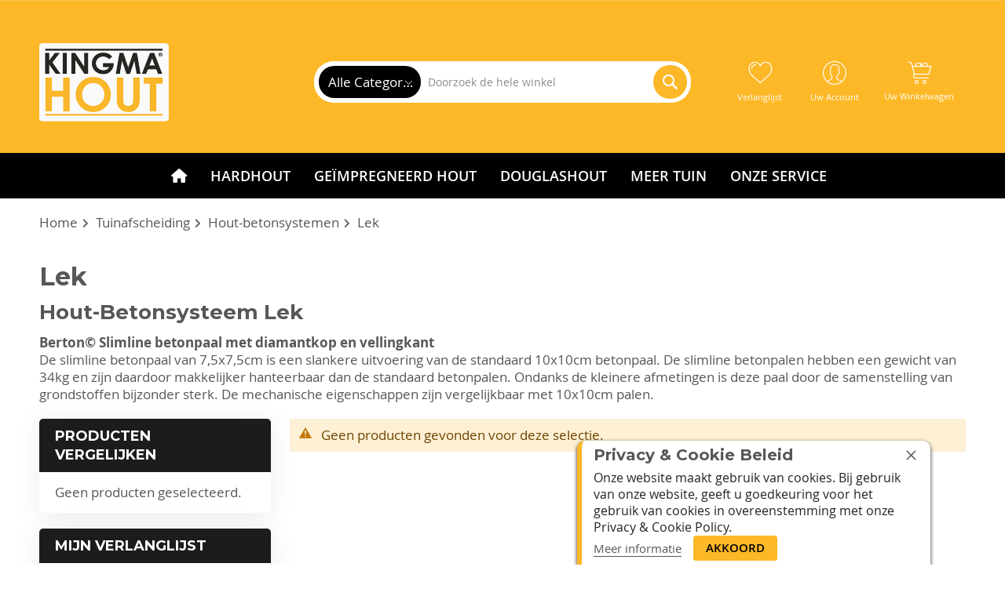

--- FILE ---
content_type: text/html; charset=UTF-8
request_url: https://kingmahout.nl/tuinaccessoires/tuinafscheiding/hout-betonsystemen/lek.html
body_size: 14501
content:
<!doctype html>
<html lang="nl">
    <head >
        <script>
    var LOCALE = 'nl\u002DNL';
    var BASE_URL = 'https\u003A\u002F\u002Fkingmahout.nl\u002F';
    var require = {
        'baseUrl': 'https\u003A\u002F\u002Fkingmahout.nl\u002Fstatic\u002Fversion1766241562\u002Ffrontend\u002FCodazon\u002Funlimited_hand_tools\u002Fnl_NL'
    };</script>        <meta charset="utf-8"/>
<meta name="title" content="Lek - Hout-betonsystemen - Tuinafscheiding"/>
<meta name="description" content="Bij kingmahout.nl kunt u niet alleen voordelig een blokhut, een prieel , een zwembad of sauna bestellen, ook hebben we alle materialen voor in uw tuin overzichtelijk voor u online gezet. Lees meer.."/>
<meta name="keywords" content="Kingmahout.nl"/>
<meta name="robots" content="INDEX,FOLLOW"/>
<meta name="viewport" content="width=device-width, initial-scale=1"/>
<meta name="format-detection" content="telephone=no"/>
<title>Lek - Hout-betonsystemen - Tuinafscheiding</title>
<link  rel="stylesheet" type="text/css"  media="all" href="//fonts.googleapis.com/css?family=Heebo:200,200italic,300,300italic,400,400italic,500,500italic,600,600italic,700,700italic,800,800italic,900,900italic|Montserrat:200,200italic,300,300italic,400,400italic,500,500italic,600,600italic,700,700italic,800,800italic,900,900italic|Open+Sans:200,200italic,300,300italic,400,400italic,500,500italic,600,600italic,700,700italic,800,800italic,900,900italic&subset=latin,cyrillic-ext,cyrillic,greek-ext,greek,vietnamese,latin-ext&display=swap" />
<link  rel="stylesheet" type="text/css"  media="all" href="https://kingmahout.nl/static/version1766241562/_cache/merged/5845555b61ab72da38495a889f8d0bd8.css" />
<link  rel="stylesheet" type="text/css"  media="screen and (min-width: 768px)" href="https://kingmahout.nl/static/version1766241562/frontend/Codazon/unlimited_hand_tools/nl_NL/css/styles-l.css" />
<link  rel="stylesheet" type="text/css"  media="all" href="https://kingmahout.nl/static/version1766241562/_cache/merged/325b5376695a4260d87519f6385723fa.css" />
<script  type="text/javascript"  src="https://kingmahout.nl/static/version1766241562/frontend/Codazon/unlimited_hand_tools/nl_NL/requirejs/require.js"></script>
<script  type="text/javascript"  src="https://kingmahout.nl/static/version1766241562/frontend/Codazon/unlimited_hand_tools/nl_NL/mage/requirejs/mixins.js"></script>
<script  type="text/javascript"  src="https://kingmahout.nl/static/version1766241562/frontend/Codazon/unlimited_hand_tools/nl_NL/requirejs-config.js"></script>
<link  rel="icon" type="image/x-icon" href="https://kingmahout.nl/media/favicon/stores/1/favicon-kh.ico" />
<link  rel="shortcut icon" type="image/x-icon" href="https://kingmahout.nl/media/favicon/stores/1/favicon-kh.ico" />
<script src="https://kit.fontawesome.com/2b2f7ec33c.js" crossorigin="anonymous"></script>
<link rel="stylesheet" href="https://kit.fontawesome.com/2b2f7ec33c.css" crossorigin="anonymous">


<!--Start of Tawk.to Script-->
<script type="text/javascript">
var Tawk_API=Tawk_API||{}, Tawk_LoadStart=new Date();
(function(){
var s1=document.createElement("script"),s0=document.getElementsByTagName("script")[0];
s1.async=true;
s1.src='https://embed.tawk.to/5e00fece27773e0d832a6e2f/default';
s1.charset='UTF-8';
s1.setAttribute('crossorigin','*');
s0.parentNode.insertBefore(s1,s0);
})();
</script>
<!--End of Tawk.to Script-->

<!--033OH2rk5oM9XEJoE3kIoFv8zHlF8VYS-->        <script id="codazon-global-config"  nonce="NTV2aTl6cXd1ZTA5cjY3d3g3Y3RzeW9oNDg4dm5kN2k=">var codazon={"now":"2026-01-29 02:02:10","dateTimeUrl":"https:\/\/kingmahout.nl\/themelayoutpro\/ajax\/datetime\/","checkoutUrl":"https:\/\/kingmahout.nl\/checkout\/","enableStikyMenu":true,"alignVerMenuHeight":true,"customerDataUrl":"https:\/\/kingmahout.nl\/customer\/section\/load\/?sections=customer&update_section_id=0","numCtrlSeletor":".cart.item input[type=\"number\"], .block-minicart input[type=\"number\"]","rtl":false}</script><link id="cdz-header-css" rel="stylesheet" type="text/css" media="all" href="//kingmahout.nl/media/codazon/themelayout/header/kingmahout-header/header-styles.css?version=693565cab8634" /><link id="cdz-footer-css" rel="stylesheet" type="text/css" media="all" href="//kingmahout.nl/media/codazon/themelayout/footer/Kingmahout-footer/footer-styles.css?version=695f5d20e84ab" /><link id="cdz-maincontent-css" rel="stylesheet" type="text/css" media="all" href="//kingmahout.nl/media/codazon/themelayout/main/main-content-style23/main-styles.css?version=6960f7af47427" /><link id="cdz-custom-css" rel="stylesheet" type="text/css" media="all" href="https://kingmahout.nl/media/codazon/custom-styles.css" /><script  nonce="NTV2aTl6cXd1ZTA5cjY3d3g3Y3RzeW9oNDg4dm5kN2k=">var windowLoaded=false;window.addEventListener('load',function(){windowLoaded=true;},true);require(['jquery'],function($){require(['Codazon_ThemeLayoutPro/js/material-theme']);function loadCSSLinks(){require(['mage/cookies'],function(){var styles=["https:\/\/kingmahout.nl\/static\/version1766241562\/frontend\/Codazon\/unlimited_hand_tools\/nl_NL\/mage\/calendar.css","https:\/\/kingmahout.nl\/static\/version1766241562\/frontend\/Codazon\/unlimited_hand_tools\/nl_NL\/css\/animate\/animate.css"],cookieName='css_first_load';if($.cookie(cookieName)){var t=200;}else{var date=new Date(),t=5000;date.setTime(date.getTime()+(8640000000));$.cookie(cookieName,'1',{path:'/',expires:date});}
setTimeout(function(){$.each(styles,function(i,styleFile){$('head').prepend('<'+'link rel="stylesheet" type="text/css" media="all" href="'+styleFile+'" >');});$('head').prepend('<'+'link rel="stylesheet" type="text/css" media="print" href="https://kingmahout.nl/static/version1766241562/frontend/Codazon/unlimited_hand_tools/nl_NL/css/print.css" >');},t);});}
windowLoaded?loadCSSLinks():$(window).on('load',loadCSSLinks);var updateTimeout=false;$('body').on('contentUpdated',function(){if(updateTimeout)clearTimeout(updateTimeout);require(['mage/apply/main'],function(mage){if(mage){updateTimeout=setTimeout(function(){mage.apply();},200)};});});});</script><script  nonce="NTV2aTl6cXd1ZTA5cjY3d3g3Y3RzeW9oNDg4dm5kN2k=">if(typeof window.checkout=='undefined'){window.checkout={"shoppingCartUrl":"https:\/\/kingmahout.nl\/checkout\/cart\/","checkoutUrl":"https:\/\/kingmahout.nl\/checkout\/","updateItemQtyUrl":"https:\/\/kingmahout.nl\/checkout\/sidebar\/updateItemQty\/","removeItemUrl":"https:\/\/kingmahout.nl\/checkout\/sidebar\/removeItem\/","imageTemplate":"Magento_Catalog\/product\/image_with_borders","baseUrl":"https:\/\/kingmahout.nl\/","minicartMaxItemsVisible":5,"websiteId":"1","maxItemsToDisplay":10,"storeId":"1","storeGroupId":"1","customerLoginUrl":"https:\/\/kingmahout.nl\/customer\/account\/login\/referer\/aHR0cHM6Ly9raW5nbWFob3V0Lm5sL3R1aW5hY2Nlc3NvaXJlcy90dWluYWZzY2hlaWRpbmcvaG91dC1iZXRvbnN5c3RlbWVuL2xlay5odG1s\/","isRedirectRequired":false,"autocomplete":"off","captcha":{"user_login":{"isCaseSensitive":false,"imageHeight":50,"imageSrc":"","refreshUrl":"https:\/\/kingmahout.nl\/captcha\/refresh\/","isRequired":false,"timestamp":1769652130}}};}</script> <script  nonce="NTV2aTl6cXd1ZTA5cjY3d3g3Y3RzeW9oNDg4dm5kN2k=">(function(){var config={config:{mixins:{'Magento_Catalog/js/catalog-add-to-cart':{'Codazon_ShoppingCartPro/js/catalog-add-to-cart':true}}}};require.config(config);})();var ajaxShoppingCart={"optionUrl":"https:\/\/kingmahout.nl\/quickview\/index\/view\/ajaxcart_option\/1\/","miniCartStyle":4,"popupId":"cdz-minicart-popup","minicartMaxItemsVisible":2};</script><script  nonce="NTV2aTl6cXd1ZTA5cjY3d3g3Y3RzeW9oNDg4dm5kN2k=">(function(){var config={map:{'*':{'mage/dataPost':'Codazon_ShoppingCartPro/js/ajax-post','defaultMageDataPost':'mage/dataPost'}}};require.config(config);})();var cdzAjaxPost={"updateMsgUrl":"https:\/\/kingmahout.nl\/customer\/section\/load\/?sections=messages&update_section_id=true","replacedActions":{"wishlist\/index\/add":"https:\/\/kingmahout.nl\/ajaxpost\/product_wishlist\/add\/","wishlist\/index\/remove":"https:\/\/kingmahout.nl\/ajaxpost\/product_wishlist\/remove\/","wishlist\/index\/fromcart":"https:\/\/kingmahout.nl\/ajaxpost\/product_wishlist\/fromcart\/","ajaxpost\/product_wishlist\/moveallfromcart":"https:\/\/kingmahout.nl\/ajaxpost\/product_wishlist\/moveallfromcart\/","catalog\/product_compare\/add":"https:\/\/kingmahout.nl\/ajaxpost\/product_compare\/add\/","catalog\/product_compare\/remove":"https:\/\/kingmahout.nl\/ajaxpost\/product_compare\/remove\/","catalog\/product_compare\/clear":"https:\/\/kingmahout.nl\/ajaxpost\/product_compare\/clear\/"},"wishlistEmptyMsg":"U hebt niets op uw verlanglijst staan."};</script><script  nonce="NTV2aTl6cXd1ZTA5cjY3d3g3Y3RzeW9oNDg4dm5kN2k=">require(['jquery','mage/cookies'],function($){if($.mage.cookies.get('mage-messages')){require(['Magento_Customer/js/customer-data'],function(customerData){customerData.reload(['cart'],true);});}});</script><!-- BEGIN GOOGLE ANALYTICS CODE --><script type="text/x-magento-init">{"*":{"Magento_GoogleAnalytics/js/google-analytics":{"isCookieRestrictionModeEnabled":0,"currentWebsite":1,"cookieName":"user_allowed_save_cookie","ordersTrackingData":[],"pageTrackingData":{"optPageUrl":"","isAnonymizedIpActive":false,"accountId":"UA-17786358-1"}}}}</script><!-- END GOOGLE ANALYTICS CODE --> <script type="text/x-magento-init">{"*":{"Magento_PageCache/js/form-key-provider":{"isPaginationCacheEnabled":0}}}</script> <script type="text/javascript">(function(){var config={config:{mixins:{'Magento_Swatches/js/swatch-renderer':{'Codazon_AjaxLayeredNavPro/js/swatch-renderer':true}}}};require.config(config);})();</script>    </head>
    <body data-container="body"
          data-mage-init='{"loaderAjax": {}, "loader": { "icon": "https://kingmahout.nl/static/version1766241562/frontend/Codazon/unlimited_hand_tools/nl_NL/images/loader-2.gif"}}'
        id="html-body" class="page-with-filter page-products categorypath-tuinaccessoires-tuinafscheiding-hout-betonsystemen-lek category-lek catalog-category-view page-layout-2columns-left">
        <!--Analytics Added by Mageplaza GTM --><!--Facebook Pixel Added by Mageplaza GTM --> <div class="cookie-status-message" id="cookie-status"> The store will not work correctly when cookies are disabled.</div><script type="text&#x2F;javascript">document.querySelector("#cookie-status").style.display="none";</script><script type="text/x-magento-init">{"*":{"cookieStatus":{}}}</script> <script type="text/x-magento-init">{"*":{"mage/cookies":{"expires":null,"path":"\u002F","domain":".kingmahout.nl","secure":true,"lifetime":"180000"}}}</script> <noscript><div class="message global noscript"><div class="content"><p><strong>JavaScript lijkt te zijn uitgeschakeld in uw browser.</strong> <span> Voor de beste gebruikerservaring, zorg ervoor dat javascript ingeschakeld is voor uw browser.</span></p></div></div></noscript> <script>window.cookiesConfig=window.cookiesConfig||{};window.cookiesConfig.secure=true;</script><script>require.config({map:{'*':{wysiwygAdapter:'mage/adminhtml/wysiwyg/tiny_mce/tinymce5Adapter'}}});</script><div class="enhanced-privacy-cookie-policy" style="display: none;" id="enhanced-privacy-cookie-policy"><div class="enhanced-privacy-popup"><button role="close" title="Sluiten" class="close"></button> <div class="container"><div class="popup content"><div class="block-content"><div class="block-content-inner"><div class="block-title"><strong><span>Privacy & Cookie Beleid</span></strong></div><div class="notification-text">Onze website maakt gebruik van cookies. Bij gebruik van onze website, geeft u goedkeuring voor het gebruik van cookies in overeenstemming met onze Privacy & Cookie Policy.</div></div><div class="actions-toolbar"><div class="secondary"><a class="action" href="https://kingmahout.nl/klantenservice/"><span>Meer informatie</span></a></div><div class="primary"><button type="button" class="action primary" id="enhanced-privacy-popup-agree"><span>Akkoord</span></button></div></div></div></div></div></div></div><script>require(['jquery','mage/cookies'],function($){var $cookiePolicy=$('#enhanced-privacy-cookie-policy');var cookieName='cookies-policy';if(!$.cookie(cookieName)){$cookiePolicy.css('display','');}
$('#enhanced-privacy-popup-agree').on('click',function(){var date=new Date(),t=5000;date.setTime(date.getTime()+(8640000000));$.cookie(cookieName,1,{path:'/',expires:date});$cookiePolicy.slideUp(300);});$('[role=close]').on('click',function(){$cookiePolicy.slideUp(300);});});</script><div class="page-wrapper"><header class="page-header header-style-22"><div class="container sticky-menu js-sticky-menu"><div id="header-sections" class="header-sections"><div id="header-top" class="header-top"> <!--<div align="center" style="margin-top:7px;"><p><span style="color: #FDB827;">BEZOEK OOK: <a style="color: #FDB827;" href="https://www.kingmabouw.nl" target="_blank"><img style="vertical-align:middle" src="https://kingmahout.nl/media//wysiwyg/KBL-193x193.png" alt="Kingmabouw.nl" width="20" height="20"> KINGMABOUW.NL</a> <a style="color: #FDB827;" href="https://www.kingmakunststof.nl" target="_blank"><img style="vertical-align:middle" src="https://kingmahout.nl/media//wysiwyg/KK-193x193.png" alt="Kingmakunststof.nl" width="20" height="20"> KINGMAKUNSTSTOF.NL</a> <a style="color: #FDB827;" href="https://www.kingmabuitenleven.nl" target="_blank"><img style="vertical-align:middle" src="https://kingmahout.nl/media//wysiwyg/KB-193x193.png" alt="Kingmabuitenleven.nl" width="20" height="20"> KINGMABUITENLEVEN.NL</a></div>--></div><div id="header-middle" class="header-middle"><div class="panel header"><div class="container header-panel-container"><div class="header-panel-row row"><div class="col-sm-7 header-panel-left"> <span data-action="toggle-nav" class="action nav-toggle"><span>Toggle Nav</span></span> <a class="logo" href="https://kingmahout.nl/" title="Kingmahout.nl"><img class="main-logo hidden-xs" src="https://kingmahout.nl/media/codazon/logo/20/default/LOGO-KH-318X193.png" alt="Kingmahout.nl" /><img class="small-logo visible-xs" src="https://kingmahout.nl/media/codazon/logo/20/default/LOGO-KH-318X193.png" alt="Kingmahout.nl" /></a></div><div class="col-sm-10 header-panel-center header-search-wrap"><!-- search - search default --><div class="header-search hide-advanced-search no-full-box" data-role="search_container" data-mage-init='{"themewidgets":{"codazon.searchtoggle":{"onlyMobi":true},"codazon.fullsearchbox":{"enable":false}}}'><a href="javascript:void(0)" class="search-toggle full-box-trigger visible-xs" data-role="search_toggle">Zoeken</a> <div class="hidden-xs search-form" data-role="search_form"><div class="block block-search"><div class="block block-title"><strong>Zoeken</strong></div><div class="block block-content"><form class="form minisearch" id="search_mini_form" action="https://kingmahout.nl/catalogsearch/result/" method="get"><div class="field search"><div class="control"><input id="search" data-mage-init='{"quickSearch":{ "formSelector":"#search_mini_form", "url":"https://kingmahout.nl/search/ajax/suggest/", "destinationSelector":"#search_autocomplete"} }' type="text" name="q" value="" placeholder="Doorzoek de hele winkel" onfocus="this.placeholder = ''" onblur="this.placeholder = 'Doorzoek de hele winkel'" class="input-text" maxlength="128" role="combobox" aria-haspopup="false" aria-autocomplete="both" autocomplete="off" aria-expanded="false" /><div id="search_autocomplete" class="search-autocomplete"></div><div class="nested"><a class="action advanced" href="https://kingmahout.nl/catalogsearch/advanced/" data-action="advanced-search"><span class="advanced-label">Geavanceerd zoeken</span></a></div><div data-bind="scope: 'searchsuiteautocomplete_form'"><!-- ko template: getTemplate() --><!-- /ko --></div><script type="text/x-magento-init">{"*":{"Magento_Ui/js/core/app":{"components":{"searchsuiteautocomplete_form":{"component":"MageWorx_SearchSuiteAutocomplete/js/autocomplete"},"searchsuiteautocompleteBindEvents":{"component":"MageWorx_SearchSuiteAutocomplete/js/bindEvents","config":{"searchFormSelector":"#search_mini_form","searchButtonSelector":"#search_mini_form button.search","inputSelector":"#search, #mobile_search","searchDelay":"500"}},"searchsuiteautocompleteDataProvider":{"component":"MageWorx_SearchSuiteAutocomplete/js/dataProvider","config":{"url":"https://kingmahout.nl/mageworx_searchsuiteautocomplete/ajax/index/"}}}}}}</script></div></div><div class="actions"><button type="submit" title="Zoeken" class="action search" aria-label="Search" ><span>Zoeken</span></button></div></form></div></div></div></div> <div id="mobi_cart-wrapper" class="visible-xs pos_static mobi-cart-wrapper"></div></div><div class="col-sm-7 header-panel-right"><div class="header-panel-right-inner"><ul class="header features-links items hidden-xs"><!-- link --><li class="link wishlist"><a id="top-wishlist" class="cdz-top-link" href="javascript:;" data-sidebartrigger='{"side": "right", "section":"utilies-wishlist"}'><span class="label">Verlanglijst</span></a></li> <script type="text/x-magento-init">{"*":{"Magento_Ui/js/core/app":{"components":{"wishlist":{"component":"Magento_Wishlist/js/view/wishlist"}}}}}</script><!-- authorization style 01 --><li class="authorization-link authorization-style-01"><div class="account-wrapper"><a href="javascript:;" class="account-trigger cdz-top-link" data-sidebartrigger='{"side": "right"}'><span class="text-underlink">Hello, sign in</span> <span class="text-uppercase">Uw account</span></a></div></li><li class="cart-link"><!-- minicart --><div data-block="minicart" class="minicart-wrapper" id="desk_cart-wrapper"><a href="https://kingmahout.nl/checkout/cart/" data-sidebartrigger='{"side": "right", "section":"utilies-minicart", "event":"dropdowndialogopen"}' class="action showcart cdz-top-link" data-bind="scope: 'minicart_content'"><span class="text">Uw winkelwagen</span> <span data-bind="html: getCartParam('subtotal'), css: 'cart-subtotal'"></span> <span class="counter qty empty" data-bind="css: { empty: !!getCartParam('summary_count') == false }, blockLoader: false"><span class="counter-number"><!-- ko text: getCartParam('summary_count') --><!-- /ko --></span> <span class="counter-label"><!-- ko if: getCartParam('summary_count') --><!-- ko text: getCartParam('summary_count') --><!-- /ko --><!-- ko i18n: 'items' --><!-- /ko --><!-- /ko --></span></span></a></div><script>window.checkout={"shoppingCartUrl":"https:\/\/kingmahout.nl\/checkout\/cart\/","checkoutUrl":"https:\/\/kingmahout.nl\/checkout\/","updateItemQtyUrl":"https:\/\/kingmahout.nl\/checkout\/sidebar\/updateItemQty\/","removeItemUrl":"https:\/\/kingmahout.nl\/checkout\/sidebar\/removeItem\/","imageTemplate":"Magento_Catalog\/product\/image_with_borders","baseUrl":"https:\/\/kingmahout.nl\/","minicartMaxItemsVisible":5,"websiteId":"1","maxItemsToDisplay":10,"storeId":"1","storeGroupId":"1","customerLoginUrl":"https:\/\/kingmahout.nl\/customer\/account\/login\/referer\/aHR0cHM6Ly9raW5nbWFob3V0Lm5sL3R1aW5hY2Nlc3NvaXJlcy90dWluYWZzY2hlaWRpbmcvaG91dC1iZXRvbnN5c3RlbWVuL2xlay5odG1s\/","isRedirectRequired":false,"autocomplete":"off","captcha":{"user_login":{"isCaseSensitive":false,"imageHeight":50,"imageSrc":"","refreshUrl":"https:\/\/kingmahout.nl\/captcha\/refresh\/","isRequired":false,"timestamp":1769652130}}}</script><script type="text/x-magento-init">{"[data-block='minicart']":{"Magento_Ui/js/core/app":{"components":{"minicart_content":{"children":{"subtotal.container":{"children":{"subtotal":{"children":{"subtotal.totals":{"config":{"display_cart_subtotal_incl_tax":1,"display_cart_subtotal_excl_tax":0,"template":"Magento_Tax\/checkout\/minicart\/subtotal\/totals"},"children":{"subtotal.totals.msrp":{"component":"Magento_Msrp\/js\/view\/checkout\/minicart\/subtotal\/totals","config":{"displayArea":"minicart-subtotal-hidden","template":"Magento_Msrp\/checkout\/minicart\/subtotal\/totals"}}},"component":"Magento_Tax\/js\/view\/checkout\/minicart\/subtotal\/totals"}},"component":"uiComponent","config":{"template":"Magento_Checkout\/minicart\/subtotal"}}},"component":"uiComponent","config":{"displayArea":"subtotalContainer"}},"item.renderer":{"component":"Magento_Checkout\/js\/view\/cart-item-renderer","config":{"displayArea":"defaultRenderer","template":"Magento_Checkout\/minicart\/item\/default"},"children":{"item.image":{"component":"Magento_Catalog\/js\/view\/image","config":{"template":"Magento_Catalog\/product\/image","displayArea":"itemImage"}},"checkout.cart.item.price.sidebar":{"component":"uiComponent","config":{"template":"Magento_Checkout\/minicart\/item\/price","displayArea":"priceSidebar"}}}},"extra_info":{"component":"uiComponent","config":{"displayArea":"extraInfo"}},"promotion":{"component":"uiComponent","config":{"displayArea":"promotion"}}},"config":{"itemRenderer":{"default":"defaultRenderer","simple":"defaultRenderer","virtual":"defaultRenderer"},"template":"Magento_Checkout\/minicart\/content"},"component":"Magento_Checkout\/js\/view\/minicart"}},"types":[]}},"*":{"Magento_Ui/js/block-loader":"https://kingmahout.nl/static/version1766241562/frontend/Codazon/unlimited_hand_tools/nl_NL/images/loader-1.gif"}}</script></li></ul></div></div></div></div><ul class="header links visible-xs"><li><a href="https://kingmahout.nl/customer/account/" id="idjROLXz4V" >Account</a></li><!-- link --><li class="link wishlist" data-bind="scope: 'wishlist'"><a class="cdz-top-link" href="https://kingmahout.nl/wishlist/"><span class="label">Mijn verlanglijst <!-- ko if: wishlist().counter --> (<span data-bind="text: wishlist().counter" class="counter qty"></span>) <!-- /ko --></span></a></li> <script type="text/x-magento-init">{"*":{"Magento_Ui/js/core/app":{"components":{"wishlist":{"component":"Magento_Wishlist/js/view/wishlist"}}}}}</script><li class="link authorization-link" data-label="of"><a href="https://kingmahout.nl/customer/account/login/referer/aHR0cHM6Ly9raW5nbWFob3V0Lm5sL3R1aW5hY2Nlc3NvaXJlcy90dWluYWZzY2hlaWRpbmcvaG91dC1iZXRvbnN5c3RlbWVuL2xlay5odG1s/" >Inloggen</a></li><li class="item link compare" data-bind="scope: 'compareProducts'" data-role="compare-products-link"><a class="action compare" title="Vergelijken" data-bind="attr: {'href': compareProducts().listUrl}" > Vergelijken <!-- ko if: compareProducts().countCaption --><span class="counter qty" data-bind="text: '(' + compareProducts().countCaption + ')'"></span> <!-- /ko --></a></li> <script type="text/x-magento-init">{"[data-role=compare-products-link]":{"Magento_Ui/js/core/app":{"components":{"compareProducts":{"component":"Magento_Catalog\/js\/view\/compare-products"}}}}}</script><li class="greet welcome" data-bind="scope: 'customer'"><!-- ko if: customer().fullname --><span class="logged-in" data-bind="text: new String('Welkom, %1!'). replace('%1', customer().fullname)"></span> <!-- /ko --><!-- ko ifnot: customer().fullname --><span class="not-logged-in" data-bind="text: 'Bereikbaar van ma. t/m zat. of via T +31 515-44 35 48 E info@kingmahout.nl'"></span> <!-- /ko --></li> <script type="text/x-magento-init">{"*":{"Magento_Ui/js/core/app":{"components":{"customer":{"component":"Magento_Customer/js/view/customer"}}}}}</script><li><a href="https://kingmahout.nl/customer/account/create/" id="idf7aZiZ7t" >Account aanmaken</a></li></ul><a class="action skip contentarea" href="#contentarea"><span> Ga naar de inhoud</span></a></div></div><div id="header-bottom" class="header-bottom"><div class="container"><div class="row cdz-fix-left menu-area"><div class="col-sm-24 header-menu-wrap no-pad-left"><div id="desk_menu-container" class="hidden-xs pos_static"><nav class="cdz-navigation" data-action="navigation"><div class="cdz-menu no-loaded cdz-horizontal-menu dropdown-fullwidth cdz-slide" id="menu-47-697a34f7ebc4f" data-mage-init='{"megamenu":{"dropdownEffect":"slide","type":0,"useAjaxMenu":1,"menu":"Kingma-menu-horizontaal 2024","ajaxUrl":"https:\/\/kingmahout.nl\/megamenu\/index\/ajax\/","tabletLinkText":"\u003Cspan class=\"link-prefix\"\u003EGa naar\u003C\/span\u003E \u003Cspan class=\"link-text\"\u003E%1\u003C\/span\u003E","pagingMenu":1}}'><ul class="groupmenu"><li class="item level0 level-top" ><a class="menu-link" href="/"><i class="menu-icon fa fa-home"></i> <span></span></a></li> <li class="item level0 level-top parent" ><a class="menu-link" href="https://kingmahout.nl/hardhout.html"><span>Hardhout</span></a></li> <li class="item level0 level-top parent" ><a class="menu-link" href="https://kingmahout.nl/geimpregneerd-hout.html"><span>Geïmpregneerd hout</span></a></li> <li class="item level0 level-top parent" ><a class="menu-link" href="https://kingmahout.nl/tuinhout/lariks-douglashout.html"><span>Douglashout</span></a></li> <li class="item level0 level-top parent" ><a class="menu-link" href="https://kingmahout.nl/vlonderplanken.html"><span>Meer tuin</span></a></li> <li class="item level0 level-top parent" ><a class="menu-link" href="https://kingmahout.nl/onze-service"><span>Onze service</span></a></li></ul></div></nav></div></div></div></div></div></div></div></header><div id="mobi_vertcial-menu-container" class="visible-xs pos_static mobi-vertcial-menu-container"></div> <div class="sections nav-sections"><div class="section-items nav-sections-items" data-mage-init='{"tabs":{"openedState":"active"}}'><div class="section-item-title nav-sections-item-title" data-role="collapsible"><a class="nav-sections-item-switch" data-toggle="switch" href="#store.menu"> Menu</a></div><div class="section-item-content nav-sections-item-content" id="store.menu" data-role="content"><div id="mobi_menu-container" class="visible-xs pos_static"></div></div><div class="section-item-title nav-sections-item-title" data-role="collapsible"><a class="nav-sections-item-switch" data-toggle="switch" href="#store.links"> Account</a></div><div class="section-item-content nav-sections-item-content" id="store.links" data-role="content"><!-- Account links --></div></div></div><div class="breadcrumbs"><ul class="items"><li class="item home"><a href="https://kingmahout.nl/" title="Ga naar homepagina"> Home</a></li> <li class="item category253"><a href="https://kingmahout.nl/tuinafscheiding.html" title=""> Tuinafscheiding</a></li> <li class="item category258"><a href="https://kingmahout.nl/tuinaccessoires/tuinafscheiding/hout-betonsystemen.html" title=""> Hout-betonsystemen</a></li> <li class="item category308"><strong>Lek</strong></li></ul></div><main id="maincontent" class="page-main"><a id="contentarea" tabindex="-1"></a><div class="page-title-wrapper"><h1 class="page-title" id="page-title-heading" aria-labelledby="page-title-heading&#x20;toolbar-amount" ><span class="base" data-ui-id="page-title-wrapper" >Lek</span></h1></div><div class="page messages"><div data-placeholder="messages"></div><div data-bind="scope: 'messages'"><!-- ko if: cookieMessages && cookieMessages.length > 0 --><div aria-atomic="true" role="alert" data-bind="foreach: { data: cookieMessages, as: 'message' }" class="messages"><div data-bind="attr: { class: 'message-' + message.type + ' ' + message.type + ' message', 'data-ui-id': 'message-' + message.type }"><div data-bind="html: $parent.prepareMessageForHtml(message.text)"></div></div></div><!-- /ko --><!-- ko if: messages().messages && messages().messages.length > 0 --><div aria-atomic="true" role="alert" class="messages" data-bind="foreach: { data: messages().messages, as: 'message' }"><div data-bind="attr: { class: 'message-' + message.type + ' ' + message.type + ' message', 'data-ui-id': 'message-' + message.type }"><div data-bind="html: $parent.prepareMessageForHtml(message.text)"></div></div></div><!-- /ko --></div><script type="text/x-magento-init">{"*":{"Magento_Ui/js/core/app":{"components":{"messages":{"component":"Magento_Theme/js/view/messages"}}}}}</script></div><div class="category-view"> <div class="category-description"><h2 class="category-title">Hout-Betonsysteem Lek</h2><div class="page-cms-content"><div class="ShowProductCategoryHolder" data-container="ShowProductCategory"><div class="TopDescription"><span><span><strong>Berton© Slimline betonpaal met diamantkop en vellingkant</strong><br />De slimline betonpaal van 7,5x7,5cm is een slankere uitvoering van de standaard 10x10cm betonpaal. De slimline betonpalen hebben een gewicht van 34kg en zijn daardoor makkelijker hanteerbaar dan de standaard betonpalen. Ondanks de kleinere afmetingen is deze paal door de samenstelling van grondstoffen bijzonder sterk. De mechanische eigenschappen zijn vergelijkbaar met 10x10cm palen.</span></span></div></div></div></div></div><div class="columns"><div class="column main"> <script type="text/x-magento-init">{"#contact-form":{"validation":{}}}</script><script type="text/x-magento-init">{"#newsletter-validate-detail":{"validation":{"errorClass":"mage-error"}}}</script><input name="form_key" type="hidden" value="Za36SfLLTl30f9A6" /><div id="authenticationPopup" data-bind="scope:'authenticationPopup', style: {display: 'none'}"><script>window.authenticationPopup={"autocomplete":"off","customerRegisterUrl":"https:\/\/kingmahout.nl\/customer\/account\/create\/","customerForgotPasswordUrl":"https:\/\/kingmahout.nl\/customer\/account\/forgotpassword\/","baseUrl":"https:\/\/kingmahout.nl\/","customerLoginUrl":"https:\/\/kingmahout.nl\/customer\/ajax\/login\/"}</script><!-- ko template: getTemplate() --><!-- /ko --><script type="text/x-magento-init">{"#authenticationPopup":{"Magento_Ui/js/core/app":{"components":{"authenticationPopup":{"component":"Magento_Customer\/js\/view\/authentication-popup","children":{"messages":{"component":"Magento_Ui\/js\/view\/messages","displayArea":"messages"},"captcha":{"component":"Magento_Captcha\/js\/view\/checkout\/loginCaptcha","displayArea":"additional-login-form-fields","formId":"user_login","configSource":"checkout"}}}}}},"*":{"Magento_Ui/js/block-loader":"https\u003A\u002F\u002Fkingmahout.nl\u002Fstatic\u002Fversion1766241562\u002Ffrontend\u002FCodazon\u002Funlimited_hand_tools\u002Fnl_NL\u002Fimages\u002Floader\u002D1.gif"}}</script></div><script type="text/x-magento-init">{"*":{"Magento_Customer/js/section-config":{"sections":{"stores\/store\/switch":["*"],"stores\/store\/switchrequest":["*"],"directory\/currency\/switch":["*"],"*":["messages"],"customer\/account\/logout":["*","recently_viewed_product","recently_compared_product","persistent"],"customer\/account\/loginpost":["*"],"customer\/account\/createpost":["*"],"customer\/account\/editpost":["*"],"customer\/ajax\/login":["checkout-data","cart","captcha"],"catalog\/product_compare\/add":["compare-products"],"catalog\/product_compare\/remove":["compare-products"],"catalog\/product_compare\/clear":["compare-products"],"sales\/guest\/reorder":["cart"],"sales\/order\/reorder":["cart"],"checkout\/cart\/add":["cart","directory-data","crosssell"],"checkout\/cart\/delete":["cart"],"checkout\/cart\/updatepost":["cart"],"checkout\/cart\/updateitemoptions":["cart"],"checkout\/cart\/couponpost":["cart"],"checkout\/cart\/estimatepost":["cart"],"checkout\/cart\/estimateupdatepost":["cart"],"checkout\/onepage\/saveorder":["cart","checkout-data","last-ordered-items"],"checkout\/sidebar\/removeitem":["cart","crosssell"],"checkout\/sidebar\/updateitemqty":["cart","crosssell"],"rest\/*\/v1\/carts\/*\/payment-information":["cart","last-ordered-items","captcha","instant-purchase"],"rest\/*\/v1\/guest-carts\/*\/payment-information":["cart","captcha"],"rest\/*\/v1\/guest-carts\/*\/selected-payment-method":["cart","checkout-data"],"rest\/*\/v1\/carts\/*\/selected-payment-method":["cart","checkout-data","instant-purchase"],"customer\/address\/*":["instant-purchase"],"customer\/account\/*":["instant-purchase"],"vault\/cards\/deleteaction":["instant-purchase"],"multishipping\/checkout\/overviewpost":["cart"],"paypal\/express\/placeorder":["cart","checkout-data"],"paypal\/payflowexpress\/placeorder":["cart","checkout-data"],"paypal\/express\/onauthorization":["cart","checkout-data"],"persistent\/index\/unsetcookie":["persistent"],"review\/product\/post":["review"],"wishlist\/index\/add":["wishlist"],"wishlist\/index\/remove":["wishlist"],"wishlist\/index\/updateitemoptions":["wishlist"],"wishlist\/index\/update":["wishlist"],"wishlist\/index\/cart":["wishlist","cart"],"wishlist\/index\/fromcart":["wishlist","cart"],"wishlist\/index\/allcart":["wishlist","cart"],"wishlist\/shared\/allcart":["wishlist","cart"],"wishlist\/shared\/cart":["cart"],"ajaxpost\/product_wishlist\/add":["wishlist"],"ajaxpost\/product_compare\/add":["compare-products"],"ajaxpost\/product_compare\/remove":["compare-products"],"ajaxpost\/product_compare\/clear":["compare-products"],"ajaxpost\/product_wishlist\/remove":["wishlist"],"ajaxpost\/product_wishlist\/fromcart":["wishlist"],"ajaxpost\/product_wishlist\/moveallfromcart":["wishlist"]},"clientSideSections":["checkout-data","cart-data"],"baseUrls":["https:\/\/kingmahout.nl\/"],"sectionNames":["messages","customer","compare-products","last-ordered-items","cart","directory-data","captcha","instant-purchase","loggedAsCustomer","persistent","review","wishlist","crosssell","recently_viewed_product","recently_compared_product","product_data_storage","paypal-billing-agreement"]}}}</script><script type="text/x-magento-init">{"*":{"Magento_Customer/js/customer-data":{"sectionLoadUrl":"https\u003A\u002F\u002Fkingmahout.nl\u002Fcustomer\u002Fsection\u002Fload\u002F","expirableSectionLifetime":60,"expirableSectionNames":["cart","persistent"],"cookieLifeTime":"180000","updateSessionUrl":"https\u003A\u002F\u002Fkingmahout.nl\u002Fcustomer\u002Faccount\u002FupdateSession\u002F"}}}</script><script type="text/x-magento-init">{"*":{"Magento_Customer/js/invalidation-processor":{"invalidationRules":{"website-rule":{"Magento_Customer/js/invalidation-rules/website-rule":{"scopeConfig":{"websiteId":"1"}}}}}}}</script><script type="text/x-magento-init">{"body":{"pageCache":{"url":"https:\/\/kingmahout.nl\/page_cache\/block\/render\/id\/308\/","handles":["default","catalog_category_view","catalog_category_view_type_layered","catalog_category_view_type_layered_without_children","catalog_category_view_displaymode_products","catalog_category_view_id_308"],"originalRequest":{"route":"catalog","controller":"category","action":"view","uri":"\/tuinaccessoires\/tuinafscheiding\/hout-betonsystemen\/lek.html"},"versionCookieName":"private_content_version"}}}</script> <script  nonce="NTV2aTl6cXd1ZTA5cjY3d3g3Y3RzeW9oNDg4dm5kN2k=">if(window.require){require(['jquery','Magefan_Blog/js/lib/mfblogunveil','domReady!'],function($){$('.mfblogunveil').mfblogunveil();});}else{document.addEventListener("DOMContentLoaded",function(){var items=document.getElementsByClassName('mfblogunveil');var el,url;if(items.length){for(var i=0;i<items.length;i++){el=items[i];url=el.getAttribute('data-original');if(!url){continue;}
if('IMG'==el.tagName){el.src=url;}else{el.style.backgroundImage="url('"+url+"')";}}}});}</script> <style type="text/css"> .form-customer-login .g-recaptcha { padding-top: 20%; } .form-customer-login .g-recaptcha { margin: 0px; } #social-form-create .g-recaptcha{ padding-top: 5%; } #social-form-password-forget .g-recaptcha{ padding-top: 5%; } .onestepcheckout-index-index .form-login .g-recaptcha .grecaptcha-badge { position: unset !important; } .checkout-index-index form[data-role=login] .g-recaptcha .grecaptcha-badge { position: unset !important; } #mpageverify-form .g-recaptcha { margin-left: 30%; } .g-recaptcha { margin-top: 15px; margin-bottom: 15px; }</style><script type="text/x-magento-init">{"*":{"Mageplaza_GoogleRecaptcha/js/captcha":{"key":"6Lcaxv8jAAAAAPaTfHItJS4MNs5aivZUx9I1Gbmq","language":"en","position":"bottomleft","theme":"light","forms":[""],"type":"invisible","size":""}}}</script><!--Google Tag Manager: dataLayer - Added by Mageplaza--> <div class="product-list-container" id="product-list-container" data-mage-init='{"Codazon_AjaxLayeredNavPro\/js\/ajaxlayerednavpro":[]}'><div class="message info empty"><div>Geen producten gevonden voor deze selectie.</div></div></div><style type="text/css"> @media(min-width: 768px) { .filter-options-content-inner{max-height: 200px; overflow-y: auto;} .filter-options-content-inner .swatch-attribute-options{margin: 0 0 0 0;} }</style><script type="text/x-magento-init">{"body":{"requireCookie":{"noCookieUrl":"https:\/\/kingmahout.nl\/cookie\/index\/noCookies\/","triggers":[".action.towishlist"],"isRedirectCmsPage":true}}}</script><script>require(['jquery','js/theme-widgets'],function($){var prepareFloatingbar=function(){var $w=$(window),prepare=()=>{var $filter=$('.sidebar-main > .block.filter').first();if($filter.length&&!$filter.hasClass('att-scrbar')){$filter.addClass('att-scrbar');$('#ft-floating-bar').remove();var $wrap=$('<div id="ft-floating-bar" class="cdz-flbar-wrap">').appendTo('body'),$flbar=$('<div class="cdz-flbar">').appendTo($wrap),$shopBy=$('> .block-title > [data-role=title]',$filter).first(),hasSb=$shopBy.length,$sortBy=$('.toolbar-sorter #sorter').first();if(!(hasSb||$sortBy.length))return false;var threshold=$shopBy.length?$shopBy.offset().top+100:$sortBy.offset().top+100;if(hasSb){var count=parseInt($shopBy.parent().attr('data-count'));$ftToggle=$('<button class="fl-btn">').html('<span>Sorteer en verfijn</span>').on('click',()=>{$shopBy.trigger('click');}).appendTo($('<div class="shop-by fl-col">').appendTo($flbar));if(count){$ftToggle.append('<span class="count">'+count+'</span>');}}
if($sortBy.length){var $sortWrap=$('<div class="sorter fl-col"><span class="sortby-lb">Sorteer op</span></div>').appendTo($flbar),$sortAct=$('.toolbar-sorter .sorter-action').first();$sortBy2=$sortBy.clone().removeAttr('id').appendTo($sortWrap).on('change',function(){var val=$(this).val();$sortBy.val(val).trigger('change');}),$dir2=$('<a>').addClass($sortAct.attr('class')).appendTo($sortWrap).on('click',(e)=>{e.preventDefault();$sortAct.click();});}
if(1){$flbar.addClass('under-sticky');var $header=$('.page-header .sticky-menu').first(),addTop=()=>{if((window.innerWidth<768)&&$header.hasClass('active')){$flbar.css('padding-top',$header.outerHeight()+7);$w.off('changeHeaderState.stickyFilter');}}
$w.on('changeHeaderState.stickyFilter',addTop);addTop();};$.codazon.stickyMenu({threshold:threshold,enableSticky:true,anchor:(hasSb?$shopBy:$sortBy)},$flbar);}}
if(window.innerWidth<768)prepare();else $w.one('cdz_mobile',function(){setTimeout(prepare,300);});}
prepareFloatingbar();$('body').on('contentUpdated',prepareFloatingbar);});</script><script>require(['jquery'],function($){var t,collapseText=function($wrap,maxHeight,viewMoreText,viewLessText){var $panel=$('<div>').addClass('panel-toggle-wrap'),$outer=$('<div>').addClass('content-outer'),$inner=$('<div>').addClass('content-inner'),$toolbar=$('<div>').addClass('content-toolbar'),$toggle=$('<div>').addClass('content-toggle').html(viewMoreText);$wrap.children().appendTo($inner);$inner.appendTo($outer);$outer.appendTo($panel).css({maxHeight:maxHeight,overflow:'hidden'});$toolbar.appendTo($panel);$toggle.appendTo($toolbar);$panel.appendTo($wrap);$toggle.on('click',function(e){e.preventDefault();$panel.toggleClass('content-open').hasClass('content-open')?$toggle.html(viewLessText):$toggle.html(viewMoreText);});function apply(){$panel.removeClass('applied');($wrap.innerHeight()>maxHeight)?$panel.addClass('applied'):$panel.removeClass('applied');}
apply();$(window).on('resize',apply);},$desc=$('.category-view .category-description');if($desc.length&&$('.products.wrapper').length){collapseText($desc,150,'<span>More view</span>','<span>Less view</span>');}});</script></div><div class="sidebar sidebar-additional"><div class="block block-compare" data-bind="scope: 'compareProducts'" data-role="compare-products-sidebar"><div class="block-title"><strong id="block-compare-heading" role="heading" aria-level="2">Producten vergelijken</strong> <span class="counter qty no-display" data-bind="text: compareProducts().countCaption, css: {'no-display': !compareProducts().count}"></span></div><!-- ko if: compareProducts().count --><div class="block-content no-display" aria-labelledby="block-compare-heading" data-bind="css: {'no-display': !compareProducts().count}"><ol id="compare-items" class="product-items product-items-names" data-bind="foreach: compareProducts().items"><li class="product-item"><input type="hidden" class="compare-item-id" data-bind="value: id"/><strong class="product-item-name"><a data-bind="attr: {href: product_url}, html: name" class="product-item-link"></a></strong> <a href="#" data-bind="attr: {'data-post': remove_url}" title="Verwijder&#x20;dit&#x20;artikel" class="action delete"><span>Verwijder dit artikel</span></a></li></ol><div class="actions-toolbar"><div class="primary"><a data-bind="attr: {'href': compareProducts().listUrl}" class="action compare primary"><span>Vergelijken</span></a></div><div class="secondary"><a id="compare-clear-all" href="#" class="action clear" data-post="{&quot;action&quot;:&quot;https:\/\/kingmahout.nl\/catalog\/product_compare\/clear\/&quot;,&quot;data&quot;:{&quot;uenc&quot;:&quot;&quot;,&quot;confirmation&quot;:true,&quot;confirmationMessage&quot;:&quot;Weet u zeker dat u dit product wilt verwijderen van uw vergelijking?&quot;}}"><span>Alles wissen</span></a></div></div></div><!-- /ko --><!-- ko ifnot: compareProducts().count --><div class="empty">Geen producten geselecteerd.</div><!-- /ko --></div><script type="text/x-magento-init">{"[data-role=compare-products-sidebar]":{"Magento_Ui/js/core/app":{"components":{"compareProducts":{"component":"Magento_Catalog\/js\/view\/compare-products"}}}}}</script> <div class="block block-wishlist" data-bind="scope: 'wishlist'"><div class="block-title"><strong role="heading" aria-level="2">Mijn verlanglijst</strong> <!-- ko if: wishlist().counter --><span data-bind="text: wishlist().counter" class="counter"></span> <!-- /ko --></div><div class="block-content"><strong class="subtitle">Laatst toegevoegde artikelen</strong> <!-- ko if: wishlist().counter --><ol class="product-items no-display" id="wishlist-sidebar" data-bind="foreach: wishlist().items, css: {'no-display': null}"><li class="product-item"><div class="product-item-info"><a class="product-item-photo" data-bind="attr: { href: product_url, title: product_name }"><!-- ko template: {name: $data.image.template, data: $data.image} --><!-- /ko --></a> <div class="product-item-details"><strong class="product-item-name"><a data-bind="attr: { href: product_url }" class="product-item-link"><span data-bind="text: product_name"></span></a></strong> <div data-bind="html: product_price"></div><div class="product-item-actions"><!-- ko if: product_is_saleable_and_visible --><div class="actions-primary"><!-- ko if: product_has_required_options --><a href="#" data-bind="attr: {'data-post': add_to_cart_params}" class="action tocart primary"><span>In Winkelwagen</span></a> <!-- /ko --><!-- ko ifnot: product_has_required_options --><button type="button" class="action tocart primary" data-bind="attr: {'data-post': add_to_cart_params}"><span>In Winkelwagen</span></button> <!-- /ko --></div><!-- /ko --><div class="actions-secondary"><a href="#" data-bind="attr: {'data-post': delete_item_params}" title="Verwijder&#x20;dit&#x20;artikel" class="btn-remove action delete"><span>Verwijder dit artikel</span></a></div></div></div></div></li></ol><div class="actions-toolbar no-display" data-bind="css: {'no-display': null}"><div class="primary"><a class="action details" href="https://kingmahout.nl/wishlist/" title="Ga&#x20;naar&#x20;verlanglijst"><span>Ga naar verlanglijst</span></a></div></div><!-- /ko --><!-- ko ifnot: wishlist().counter --><div class="empty">U hebt niets op uw verlanglijst staan.</div><!-- /ko --></div></div><script type="text/x-magento-init">{"*":{"Magento_Ui/js/core/app":{"components":{"wishlist":{"component":"Magento_Wishlist/js/view/wishlist"}}}}}</script></div></div></main><footer class="page-footer"> <div class="container-fluid footer-middle"><div class="container"><div class="footer content"><div class="footer-content-top"><div class="row"><div class="col-sm-6"><div class="footer-box-1"><div class="footer-logo"><img src="https://kingmahout.nl/media/logo/stores/1/LOGO-KH-318X193.png" alt="Kingmahout.nl" width="50%"></div><ul class="footer-link"><li>Jeltewei 246</li> <li>8622 DC Hommerts</li> <li>Friesland, NL</li> <li>Tel: <a href="tel:0515443548">+31 515-44 35 48</a></li> <li>E-mail: <a href="mailto:info@kingmahout.nl">info@kingmahout.nl</a></li> <li><a href="https://kingmahout.nl/contact/" target="_blank" rel="noopener">Routebeschrijving</a></li></ul><div class="footer-social hover-iconsocial"><p class="social"><a href="https://www.facebook.com/KingmaHout/" target="_blank" rel="noopener"><span class="fa fa-facebook">facebook</span></a> <a href="https://www.instagram.com/kingmahout/" target="_blank" rel="noopener"><span class="fa fa-instagram">instagram</span></a> <!--<a href="#"><span class="fa fa-pinterest-p">pinterest</span></a> <a href="#"><span class="fa fa-google-plus">google plus</span></a> <a href="#"><span class="fa fa-rss">rss</span></a>--></p></div></div></div><div class="col-sm-6"><div class="footer-box"><p class="h5" data-cdz-toggle="#footer-content-1">Infomatie</p><ul id="footer-content-1" class="footer-link showhide hover-link01"><li><a href="https://kingmahout.nl/over-ons/">Over ons</a></li> <li><a href="https://kingmahout.nl/onze-locatie/">Onze locatie</a></li> <li><a href="https://kingmahout.nl/algemene-voorwaarden/">Algemene Voorwaarden</a></li> <li><a href="https://kingmahout.nl/onze-service/">Privacy &amp; Cookie Beleid</a></li> <!--<li><a href="https://kingmahout.nl/onze-locatie/">Zoektermen</a></li>--><li><a href="https://kingmahout.nl/catalogsearch/advanced/">Geavanceerd zoeken</a></li> <li><a href="https://kingmabuitenleven.nl" target="_blank" rel="noopener">Kingmabuitenleven.nl</a></li> <li class="last"><a href="https://kingmakunststof.nl" target="_blank" rel="noopener">Kingmakunststof.nl</a></li></ul></div></div><div class="col-sm-6"><div class="footer-box"><p class="h5" data-cdz-toggle="#footer-content-2">Onze service</p><ul id="footer-content-2" class="footer-link showhide hover-link01"><li><a href="https://kingmahout.nl/onze-service/">Help &amp; FAQs</a></li> <li><a href="https://kingmahout.nl/contact/">Contact</a></li> <li><a href="https://kingmahout.nl/sales/guest/form/">Orders &amp; Retouren</a></li> <li><a href="https://kingmahout.nl/sales/order/history/">Order Geschiedenis</a></li> <li class="last"><a href="https://kingmahout.nl/customer/account/">Login</a></li></ul></div></div><div class="col-sm-6"><div class="footer-box"><p class="h5" data-cdz-toggle="#footer-content-5">Hulp nodig met uw project?</p><ul id="footer-content-5" class="footer-link showhide hover-link01"><li class="phone"><a style="color: #ffb700;" href="tel:0515443548"><span class="fa fa-phone">&nbsp;</span>+31 515-44 35 48</a></li> <li>Ma - Vrij: 08:00 - 17:00</li> <li>Zat: 08:00 - 13:00</li> <li style="margin-bottom: 20px;">Zon- en feestdagen gesloten</li></ul></div><div class="newsletter footer-box"><p class="newsletter-title h5" data-cdz-toggle="#footer-content-4">Nieuwsbrief ontvangen?</p><div id="footer-content-4" class="showhide"><div class="newsletter-content"><div class="block newsletter"><div class="title"><strong>Nieuwsbrief</strong></div><div class="content"><form class="form subscribe" novalidate action="https://kingmahout.nl/newsletter/subscriber/new/" method="post" data-mage-init='{"validation": {"errorClass": "mage-error"}}' id="newsletter-validate-detail"><div class="field newsletter"><label class="label" for="newsletter"><span>Abonneer u op onze nieuwsbrief</span></label> <div class="control"><input name="email" type="email" id="newsletter" placeholder="Voer uw e-mailadres in" data-validate="{required:true, 'validate-email':true}"/></div></div><div class="actions"><button class="action subscribe primary" title="Inschrijven" type="submit"><span>Inschrijven</span></button></div></form></div></div></div></div></div></div></div></div></div></div></div><div class="container-fluid footer-bottom"><div class="container"><div class="row"><div class="col-sm-12"><div class="footer-address"><p>© 2025 | <a href="https://kingmahout.nl/sitemap.html/">Sitemap</a></p></div></div><div class="col-sm-12"><div class="footer-payment"><img style="margin-right: 5px;" src="/pub/media/betaalmethoden/ideal.png" width="40px"><img style="margin-right: 5px;" src="/pub/media/betaalmethoden/creditcard.png" width="40px"><img style="margin-right: 5px;" src="/pub/media/betaalmethoden/bancontact.png" width="40px"><!--<img src="/pub/media/betaalmethoden/kbc.png" style="margin-right:5px;" width="40px"><img src="/pub/media/betaalmethoden/belfius.png" style="margin-right:5px;" width="40px"><img src="/pub/media/betaalmethoden/sofort.png" width="40px">--></div></div></div></div></div></footer><script type="text/x-magento-init">{"*":{"Magento_Ui/js/core/app":{"components":{"storage-manager":{"component":"Magento_Catalog/js/storage-manager","appendTo":"","storagesConfiguration":{"recently_viewed_product":{"requestConfig":{"syncUrl":"https:\/\/kingmahout.nl\/catalog\/product\/frontend_action_synchronize\/"},"lifetime":"1000","allowToSendRequest":null},"recently_compared_product":{"requestConfig":{"syncUrl":"https:\/\/kingmahout.nl\/catalog\/product\/frontend_action_synchronize\/"},"lifetime":"1000","allowToSendRequest":null},"product_data_storage":{"updateRequestConfig":{"url":"https:\/\/kingmahout.nl\/rest\/hommerts\/V1\/products-render-info"},"requestConfig":{"syncUrl":"https:\/\/kingmahout.nl\/catalog\/product\/frontend_action_synchronize\/"},"allowToSendRequest":null}}}}}}}</script><div class="mb-bottom-toolbar visible-xs" id="mb-bottom-toolbar"><div class="mb-toolbar-backface" data-role="close-content"></div><div class="mb-toolbar-content"><div class="mb-toolbar-content-inner cdz-dd-content cdz-dropdown" data-role="mb-toolbar-content"></div></div><div class="mb-toolbar-inner row"><div class="btn-groups col-xs-18"><div class="owl-carousel" id="btn-group-slider" data-role="group-slider"><div class="btn-group" id="tool-btn-group-1" data-role="group-item"><ul class="menu-items items row"><li class="item col-xs-6 btn-home"><a class="action" href="https://kingmahout.nl/" ><i class="fa fa-home"></i></a></li> <li class="item col-xs-6 btn-search"><a class="action" href="javascript:void(0)" data-action='{"trigger": {"event":"click", "target": ".full-box-trigger:first"}}' ><i class="fa fa-search"></i></a></li> <li class="item col-xs-6 btn-cart js-footer-cart"><a class="action" href="javascript:void(0)" data-action='{"trigger": {"event":"click", "target": "#mobi_cart-wrapper a.cdz-top-link"}}' ><i class="fa fa-shopping-cart"></i> <span class="info-wrap" data-bind="scope: 'minicart_content'" data-block="minicart"><span class="counter-number"><!-- ko text: getCartParam('summary_count') --><!-- /ko --></span></span></a></li> <li class="item col-xs-6 btn-account"><a class="action" href="https://kingmahout.nl/customer/account/" ><i class="fa fa-user-o"></i></a></li></ul></div><div class="btn-group" id="tool-btn-group-2" data-role="group-item"><ul class="menu-items items row"><li class="item col-xs-6 btn-contact"><a class="action" href="https://kingmahout.nl/contact/" ><i class="fa fa-map-marker"></i></a></li> <li class="item col-xs-6 btn-wishlist"><a class="action" href="https://kingmahout.nl/wishlist/" ><i class="fa fa-heart-o"></i></a></li> <li class="item col-xs-6 btn-compare"><a class="action" href="https://kingmahout.nl/catalog/product_compare/" ><i class="fa fa-random"></i></a></li> <li class="item col-xs-6 btn-menu"><a class="action" href="javascript:void(0)" data-action='{"trigger": {"event":"click", "target": ".page-header .nav-toggle[data-action=toggle-nav]"}}' ><i class="fa fa-navicon"></i></a></li></ul></div></div></div><div class="col-xs-6 group-switch"><button data-role="switch-group" class="switcher" href="javascript:void(0);"><span class="fa fa-circle-o dot"></span> <span class="fa fa-circle-o dot"></span> <span class="fa fa-circle-o dot"></span> <span class="times"></span></button></div></div></div><script type="text/magento-template" style="display:none" id="search-by-category-tmpl">
	<div class="cdz-cat-search" data-role="container" data-search='{"allCatText":"Alle Categorie\u00ebn","currentCat":false}'>
		<div class="inner">
			<a href="javascript:;" class="current-cat" data-role="trigger"><span>Alle Categorieën</span></a>
			<div class="category-chooser dropdown" data-role="dropdown">
				<div class="dropdown-inner nice-scroll">
					<ul class="category-list" data-role="category-list">
						<li><a class="all-cat">Alle Categorieën</a></li>
						<li class="parent"><a data-id="219" >Hardhout</a><ul><li><a data-id="225" >Palen</a></li><li><a data-id="226" >Balken</a></li><li><a data-id="227" >Planken</a></li><li><a data-id="228" >Damwand</a></li></ul></li><li class="parent"><a data-id="220" >Geïmpregneerd hout</a><ul><li><a data-id="229" >Palen</a></li><li><a data-id="230" >Ronde palen</a></li><li><a data-id="231" >Balken</a></li><li><a data-id="232" >Planken</a></li><li><a data-id="233" >Rabat</a></li></ul></li><li class="parent"><a data-id="222" >Douglashout</a><ul><li><a data-id="238" >Palen</a></li><li><a data-id="239" >Balken</a></li><li><a data-id="240" >Planken</a></li><li><a data-id="241" >Rabat</a></li><li><a data-id="296" >Ramen en deuren</a></li></ul></li><li class="parent"><a data-id="223" >Vlonderplanken</a><ul><li><a data-id="242" >Hardhout</a></li><li><a data-id="243" >Lariks/Douglas</a></li><li><a data-id="244" >Geïmpregneerd hout</a></li><li><a data-id="247" >Tuintegels</a></li></ul></li><li class="parent"><a data-id="253" >Tuinafscheiding</a><ul><li><a data-id="258" >Hout-betonsystemen</a></li><li><a data-id="259" >Tuinschermen</a></li><li><a data-id="260" >Tuindeuren</a></li><li><a data-id="261" >Gaas en Trellis</a></li><li><a data-id="262" >Natuurlijke afscheiding</a></li><li><a data-id="263" >Hekwerken</a></li></ul></li><li class="parent"><a data-id="224" >Overig</a><ul><li><a data-id="249" >Steigerhout</a></li><li><a data-id="251" >Plaatmateriaal</a></li><li class="parent"><a data-id="256" >IJzerwaren</a><ul><li><a data-id="278" >Bevestigingsmaterialen</a></li><li><a data-id="279" >Schroeven</a></li><li><a data-id="280" >Hang- en sluitwerk</a></li></ul></li><li><a data-id="297" >Betonpoeren</a></li><li><a data-id="298" >Dak toebehoren</a></li></ul></li></ul></div></div></div></div></script> <script>require(['jquery','Magento_Customer/js/customer-data'],function($,customerData){customerData.get('messages').subscribe(function(msg){var dataPost=$(document).data('mageDataPost');if(dataPost)dataPost.updateMessages(msg.messages);},this);});</script> <div class="md-sidenav-left cdz-sidebar" data-sidebarid="left"><div class="utilies-sections"></div></div> <div class="md-sidenav-right cdz-sidebar" data-sidebarid="right"><div class="utilies-sections"><div class="utilies-section nice-scroll active main" id="utilities-main" ><div class="account-info-summary"><div class="info-summary-top"><!-- login style default --><div class="block-customer-login"><div class="block-content" aria-labelledby="block-customer-login-heading"><form name="loginForm" action="https://kingmahout.nl/customer/account/loginPost/referer/aHR0cHM6Ly9raW5nbWFob3V0Lm5sL3R1aW5hY2Nlc3NvaXJlcy90dWluYWZzY2hlaWRpbmcvaG91dC1iZXRvbnN5c3RlbWVuL2xlay5odG1s/" method="post" data-mage-init='{"themewidgets":{"codazon.customValidation": {}}}'><input name="form_key" type="hidden" value="Za36SfLLTl30f9A6" /><div class="field email required"><label class="label" for="email-697abfa261920"><span>E-mail</span></label> <div class="control"><input name="login[username]" value="" autocomplete="off" id="email-697abfa261920" type="email" class="input-text" title="E-mail" data-mage-init='{"mage/trim-input":{}}' data-validate="{required:true, 'validate-email':true}"></div></div><div class="field password required"><label for="pass-697abfa261920" class="label"><span>Wachtwoord</span></label> <div class="control"><input name="login[password]" type="password" autocomplete="off" class="input-text" id="pass-697abfa261920" title="Wachtwoord" data-validate="{required:true}"></div></div><div data-mage-init='{"themewidgets":{"codazon.ajaxcontent": {"ajaxUrl": "https://kingmahout.nl/themelayoutpro/ajax/captcha/", "cache": false, "handle": "append" }}}'></div><div id="remember-me-box" class="field choice persistent"><input type="checkbox" name="persistent_remember_me" class="checkbox" id="remember_metDVlt6fpyD" checked="checked" title="Onthoud&#x20;mij" /><label for="remember_metDVlt6fpyD" class="label"><span>Onthoud mij</span></label> <span class="tooltip wrapper"><strong class="tooltip toggle"> Wat is dit?</strong> <span class="tooltip content"> Vink &quot;Onthoud mij&quot; om uw winkelwagen op deze computer te raadplegen, ook als u niet ingelogd bent.</span></span></div><div class="actions-toolbar"><div class="primary"><button type="submit" class="action login primary" name="send" id="send2-697abfa261920"><span>Inloggen</span></button></div><div class="secondary"><a class="action remind" href="https://kingmahout.nl/customer/account/forgotpassword/"><span>Wachtwoord vergeten?</span></a></div></div></form></div></div></div><div class="info-summary-bottom"><div class="md-content"><p class="secondary"><span class="create-account-question">Nieuwe klant?</span> <a class="create-account-link" href="https://kingmahout.nl/customer/account/create/">Begin hier.</a></p></div></div></div><div class="acount-menu"><ul class="account-menu-items items"><li class="nav item"><a href="https://kingmahout.nl/customer/account/" class="account" > Mijn account</a></li><!-- link --><li class="link wishlist" data-bind="scope: 'wishlist'"><a class="cdz-top-link" href="https://kingmahout.nl/wishlist/"><span class="label">Mijn verlanglijst <!-- ko if: wishlist().counter --> (<span data-bind="text: wishlist().counter" class="counter qty"></span>) <!-- /ko --></span></a></li> <script type="text/x-magento-init">{"*":{"Magento_Ui/js/core/app":{"components":{"wishlist":{"component":"Magento_Wishlist/js/view/wishlist"}}}}}</script><li class="item link compare" data-bind="scope: 'compareProducts'" data-role="compare-products-link"><a class="action compare" title="Vergelijken" data-bind="attr: {'href': compareProducts().listUrl}" > Vergelijken <!-- ko if: compareProducts().countCaption --><span class="counter qty" data-bind="text: '(' + compareProducts().countCaption + ')'"></span> <!-- /ko --></a></li> <script type="text/x-magento-init">{"[data-role=compare-products-link]":{"Magento_Ui/js/core/app":{"components":{"compareProducts":{"component":"Magento_Catalog\/js\/view\/compare-products"}}}}}</script><li class="nav item"><a href="https://kingmahout.nl/sales/order/history/" class="order-link" > Mijn bestellingen</a></li><li class="nav item"><a href="https://kingmahout.nl/contact/" class="contact-link" > Neem contact met ons op</a></li></ul></div></div><div class="utilies-section nice-scroll utilies-wishlist" id="utilies-wishlist" ><div class="wislist-sidebar-content"><div class="account-info-summary mini-list no-login"><div class="block-top"><div class="block-title"><strong>Inloggen</strong></div></div><div class="info-summary-top"><p class="desc">U dient ingelogd te zijn om uw verlanglijstje te kunnen bekijken</p><!-- login style default --><div class="block-customer-login"><div class="block-content" aria-labelledby="block-customer-login-heading"><form name="loginForm" action="https://kingmahout.nl/customer/account/loginPost/referer/aHR0cHM6Ly9raW5nbWFob3V0Lm5sL3R1aW5hY2Nlc3NvaXJlcy90dWluYWZzY2hlaWRpbmcvaG91dC1iZXRvbnN5c3RlbWVuL2xlay5odG1s/" method="post" data-mage-init='{"themewidgets":{"codazon.customValidation": {}}}'><input name="form_key" type="hidden" value="Za36SfLLTl30f9A6" /><div class="field email required"><label class="label" for="email-697abfa262f97"><span>E-mail</span></label> <div class="control"><input name="login[username]" value="" autocomplete="off" id="email-697abfa262f97" type="email" class="input-text" title="E-mail" data-mage-init='{"mage/trim-input":{}}' data-validate="{required:true, 'validate-email':true}"></div></div><div class="field password required"><label for="pass-697abfa262f97" class="label"><span>Wachtwoord</span></label> <div class="control"><input name="login[password]" type="password" autocomplete="off" class="input-text" id="pass-697abfa262f97" title="Wachtwoord" data-validate="{required:true}"></div></div><div data-mage-init='{"themewidgets":{"codazon.ajaxcontent": {"ajaxUrl": "https://kingmahout.nl/themelayoutpro/ajax/captcha/", "cache": false, "handle": "append" }}}'></div><div id="remember-me-box" class="field choice persistent"><input type="checkbox" name="persistent_remember_me" class="checkbox" id="remember_metDVlt6fpyD" checked="checked" title="Onthoud&#x20;mij" /><label for="remember_metDVlt6fpyD" class="label"><span>Onthoud mij</span></label> <span class="tooltip wrapper"><strong class="tooltip toggle"> Wat is dit?</strong> <span class="tooltip content"> Vink &quot;Onthoud mij&quot; om uw winkelwagen op deze computer te raadplegen, ook als u niet ingelogd bent.</span></span></div><div class="actions-toolbar"><div class="primary"><button type="submit" class="action login primary" name="send" id="send2-697abfa262f97"><span>Inloggen</span></button></div><div class="secondary"><a class="action remind" href="https://kingmahout.nl/customer/account/forgotpassword/"><span>Wachtwoord vergeten?</span></a></div></div></form></div></div></div><div class="info-summary-bottom"><div class="md-content"><p class="secondary"><span class="create-account-question">Nieuwe klant?</span> <a class="create-account-link" href="">Begin hier.</a></p></div></div></div></div></div><div class="utilies-section nice-scroll utilies-minicart" id="utilies-minicart" ><div data-block="minicart" id="minicart-list"><div class="block block-minicart empty"><div id="minicart-content-wrapper" data-bind="scope: 'minicart_content'"><!-- ko template: getTemplate() --><!-- /ko --></div></div></div></div></div></div></div>    </body>
</html>


--- FILE ---
content_type: text/html; charset=UTF-8
request_url: https://kingmahout.nl/megamenu/index/ajax/?menu=Kingma-menu-horizontaal%202024&paging_menu=1&menu_type=0
body_size: -160
content:
 <div class="cdz-menu no-loaded cdz-horizontal-menu dropdown-fullwidth cdz-slide" id="menu-47-697bb8a4a8dda" data-mage-init='{"megamenu":{"dropdownEffect":"slide","type":0,"useAjaxMenu":0,"menu":"Kingma-menu-horizontaal 2024","ajaxUrl":"https:\/\/kingmahout.nl\/megamenu\/index\/ajax\/","tabletLinkText":"\u003Cspan class=\"link-prefix\"\u003EGa naar\u003C\/span\u003E \u003Cspan class=\"link-text\"\u003E%1\u003C\/span\u003E","pagingMenu":1}}'><ul class="groupmenu"><li class="item level0 level-top" ><a class="menu-link" href="/"><i class="menu-icon fa fa-home"></i> <span></span></a></li> <li class="item level0 level-top parent" ><a class="menu-link" href="https://kingmahout.nl/hardhout.html"><span>Hardhout</span></a> <ul class="groupmenu-drop"><li class="item level1 text-content" ><div class=" groupmenu-drop-content grmn-width" style="--mn-dd-iw:16;"><div class="row"><div class="col-sm-6"><div align="center"><ul class="groupdrop-link"><li class="item"><a href="https://kingmahout.nl/tuinhout/hardhout/palen.html">PALEN</a></li></ul></div></div><div class="col-sm-6"><div align="center"><ul class="groupdrop-link"><li class="item"><a href="https://kingmahout.nl/tuinhout/hardhout/balken.html">BALKEN</a></li></ul></div></div><div class="col-sm-6"><div align="center"><ul class="groupdrop-link"><li class="item"><a href="https://kingmahout.nl/tuinhout/hardhout/planken.html">PLANKEN</a></li></ul></div></div><div class="col-sm-6"><div align="center"><ul class="groupdrop-link"><li class="item"><a href="https://kingmahout.nl/tuinhout/hardhout/damwand.html">DAMWAND</a></li></ul></div></div></div></div></li></ul></li> <li class="item level0 level-top parent" ><a class="menu-link" href="https://kingmahout.nl/geimpregneerd-hout.html"><span>Geïmpregneerd hout</span></a> <ul class="groupmenu-drop"><li class="item level1 text-content" ><div class=" groupmenu-drop-content grmn-width" style="--mn-dd-iw:16;"><div class="row"><div class="col-sm-6"><div align="center"><ul class="groupdrop-link"><li class="item"><a href="https://kingmahout.nl/tuinhout/geimpregneerd-hout/palen.html">PALEN</a></li></ul></div></div><div class="col-sm-6"><div align="center"><ul class="groupdrop-link"><li class="item"><a href="https://kingmahout.nl/tuinhout/geimpregneerd-hout/balken.html">BALKEN</a></li></ul></div></div><div class="col-sm-6"><div align="center"><ul class="groupdrop-link"><li class="item"><a href="https://kingmahout.nl/tuinhout/geimpregneerd-hout/planken.html">PLANKEN</a></li></ul></div></div><div class="col-sm-6"><div align="center"><ul class="groupdrop-link"><li class="item"><a href="https://kingmahout.nl/tuinhout/geimpregneerd-hout/rabat.html">RABAT</a></li></ul></div></div></div></div></li></ul></li> <li class="item level0 level-top parent" ><a class="menu-link" href="https://kingmahout.nl/tuinhout/lariks-douglashout.html"><span>Douglashout</span></a> <ul class="groupmenu-drop"><li class="item level1 text-content" ><div class=" groupmenu-drop-content grmn-width" style="--mn-dd-iw:16;"><div class="row"><div class="col-sm-6"><div align="center"><ul class="groupdrop-link"><li class="item"><a href="https://kingmahout.nl/douglashout/palen.html">PALEN</a></li></ul></div><div align="center"><ul class="groupdrop-link"><li class="item"><a href="https://kingmahout.nl/tuinhout/lariks-douglashout/ramen-en-deuren.html">RAMEN & DEUREN</a></li></ul></div></div><div class="col-sm-6"><div align="center"><ul class="groupdrop-link"><li class="item"><a href="https://kingmahout.nl/douglashout/balken.html">BALKEN</a></li></ul></div></div><div class="col-sm-6"><div align="center"><ul class="groupdrop-link"><li class="item"><a href="https://kingmahout.nl/douglashout/planken.html">PLANKEN</a></li></ul></div></div><div class="col-sm-6"><div align="center"><ul class="groupdrop-link"><li class="item"><a href="https://kingmahout.nl/douglashout/rabat.html">RABAT</a></li></ul></div></div></div></div></li></ul></li> <li class="item level0 level-top parent" ><a class="menu-link" href="https://kingmahout.nl/vlonderplanken.html"><span>Meer tuin</span></a> <ul class="groupmenu-drop"><li class="item level1 text-content" ><div class=" groupmenu-drop-content grmn-width" style="--mn-dd-iw:16;"><div class="row"><div class="col-sm-6"><div align="center"><ul class="groupdrop-link"><li class="item"><a href="https://kingmahout.nl/vlonderplanken.html">VLONDERPLANKEN</a></li></ul></div><div align="center"><ul class="groupdrop-link"><li class="item"><a class="yldau-button2" href="https://kingmakunststof.nl">KINGMAKUNSTSTOF</a></li></ul></div></div><div class="col-sm-6"><div align="center"><ul class="groupdrop-link"><li class="item"><a href="https://kingmahout.nl/tuinafscheiding.html">TUINAFSCHEIDING</a></li></ul></div></div><div class="col-sm-6"><div align="center"><ul class="groupdrop-link"><li class="item"><a href="https://kingmahout.nl/overig.html">TUINACCESSOIRES</a></li></ul></div></div><div class="col-sm-6"><div align="center"><ul class="groupdrop-link"><li class="item"><a class="yldau-button" href="https://kingmabuitenleven.nl">KINGMABUITENLEVEN</a></li></ul></div></div></div></div></li></ul></li> <li class="item level0 level-top parent" ><a class="menu-link" href="https://kingmahout.nl/onze-service"><span>Onze service</span></a> <ul class="groupmenu-drop"><li class="item level1 text-content" ><div class=" groupmenu-drop-content grmn-width" style="--mn-dd-iw:16;"><div class="row"><div class="col-sm-6"><div align="center"><ul class="groupdrop-link"><li class="item"><a href="https://kingmahout.nl/over-ons">OVER ONS</a></li></ul></div></div><div class="col-sm-6"><div align="center"><ul class="groupdrop-link"><li class="item"><a href="https://kingmahout.nl/onze-locatie">ONZE LOCATIE</a></li></ul></div></div><div class="col-sm-6"><div align="center"><ul class="groupdrop-link"><li class="item"><a href="https://kingmahout.nl/onze-service">ONZE SERVICE</a></li></ul></div></div><div class="col-sm-6"><div align="center"><ul class="groupdrop-link"><li class="item"><a href="https://kingmahout.nl/contact">CONTACT</a></li></ul></div></div></div></div></li></ul></li></ul></div>

--- FILE ---
content_type: text/css
request_url: https://kit.fontawesome.com/2b2f7ec33c.css
body_size: -344
content:
@import url(https://ka-p.fontawesome.com/releases/v6.7.2/css/pro.min.css?token=2b2f7ec33c);@import url(https://ka-p.fontawesome.com/releases/v6.7.2/css/pro-v4-shims.min.css?token=2b2f7ec33c);@import url(https://ka-p.fontawesome.com/releases/v6.7.2/css/pro-v5-font-face.min.css?token=2b2f7ec33c);@import url(https://ka-p.fontawesome.com/releases/v6.7.2/css/pro-v4-font-face.min.css?token=2b2f7ec33c);

--- FILE ---
content_type: text/css
request_url: https://kingmahout.nl/media/codazon/custom-styles.css
body_size: 4513
content:
/** MEGA MENU **/

@media only screen and (min-width: 768px) {
.cdz-navigation {
text-align: center;
}
.cdz-horizontal-menu .groupmenu {
width: auto;
}
}

.cdz-menu .menu-go-link:after {
    color: #444;
}
.cdz-menu .menu-go-link .link-text {
    color: #444;
}

@media only screen and (min-width: 1200px) {
.cdz-horizontal-menu .groupmenu li.level0>a.menu-link {
padding: 20px 15px;
}
.cdz-menu:not(.cdz-toggle-menu) .groupmenu-drop a {
color: #000;
padding: 8px 7px;
border-radius: 5px;
background-color: #fdb827;
min-width: 175px!important;
cursor: pointer;
    display: inline-block;
    -moz-outline: 0 none;
    outline: 0 none;
    text-align: center;
}
body:not(.rtl-layout) .no-pad-right {
padding-right: 10px;
}
.yldau-button {
  background-color: #035e39!important;
  color:#fff!important;
}
.yldau-button2 {
  background-color: #ff5501!important;
  color:#fff!important;
}
}

@media only screen and (min-width: 768 px) and (max-width: 1199px) {
.cdz-horizontal-menu .groupmenu li.level0>a.menu-link {
padding: 20px 15px;
}
.cdz-menu:not(.cdz-toggle-menu) .groupmenu-drop a {
  font-size: 11px;
color: #000!important;
padding: 5px 7px;
border-radius: 5px;
background-color: #fdb827;
min-width: 120px!important;
cursor: pointer;
    display: inline-block;
    -moz-outline: 0 none;
    outline: 0 none;
    text-align: center;
}
body:not(.rtl-layout) .no-pad-right {
padding-right: 10px;
}
.yldau-button {
  background-color: #035e39!important;
  color:#fff!important;
}
.yldau-button2 {
  background-color: #ff5501!important;
  color:#fff!important;
}
}
/** END MEGA MENU **/



/** KLANTENSERVICE-PAGINA **/

@media only screen and (min-width: 1025px) {
.klantenservice-tekst {
font-size: 17px;
color: #000;
font-weight: 100;
}
.klantenservice {
  padding-top: 20px;
}
.klantenservice-heading {
  font-size: 25px;
  color: #000;
}

.klantenservice-buttons-groot {
border: 3px solid #fdb827;
border-radius: 20px;
}
.klantenservice-icon {
  font-size: 100px;
  color: #000;
}
.klantenservice-container {
    height: 150px;
    position: relative;
}
.klantenservice-container-icon {
width: 100%;
    position: absolute;
    top: 50%;
    left: 50%;
    transform: translate(-50%, -50%);
}
.title-mail {
color: #000;
font-weight: 600;
font-size: 22px;
}
.text-mail {
color: #000;
font-weight: 400;
font-size: 20px;
}
.text-mail-1 {
color: #000;
font-weight: 100;
font-size: 16px;
}
.title-phone {
color: #000;
font-weight: 600;
font-size: 22px;
}
.text-phone {
  color: #000;
font-weight: 400;
font-size: 20px;
}
.text-phone-1 {
  color: #000;
font-weight: 100;
font-size: 16px;
}
}








/** END KLANTENSERVICE-PAGINA **/


/** BEGIN Klantenservice-contactpagina layout **/
@media only screen and (max-width: 1024px) {
.klantenservice-buttons-text {
text-align: center;
}
.klantenservice-icon {
font-size: 75px;
color: #000;
}
.title-mail {
color: #000;
font-weight: 600;
font-size: 18px;
}
.text-mail {
color: #000;
font-weight: 400;
font-size: 16px;
}
.text-mail-1 {
color: #000;
font-weight: 100;
font-size: 16px;
}
.title-phone {
color: #000;
font-weight: 600;
font-size: 18px;
}
.text-phone {
  color: #000;
font-weight: 400;
font-size: 16px;
}
.text-phone-1 {
  color: #000;
font-weight: 100;
font-size: 16px;
}
.klantenservice-tekst {
font-size: 23px;
color: #000;
font-weight: 100;
}
.klantenservice {
  padding-top: 20px;
}
.klantenservice-heading {
  font-size: 25px;
  color: #000;
}

.klantenservice-buttons-groot {
border: 3px solid #fdb827;
border-radius: 20px;
}
.klantenservice-container {
    height: 150px;
    position: relative;
}
.klantenservice-container-icon {
width: 100%;
    position: absolute;
    top: 50%;
    left: 50%;
    transform: translate(-50%, -50%);
}
}

* {
  box-sizing: border-box;
}
*::before,
*::after {
  box-sizing: border-box;
}
.title-accordion {
color: #000;
}
.subtitle-accordion {
  color: #fdb827;
  font-size: 24px;
  margin-top: 20px;
}
.accordion .accordion-item {
  border-bottom: 0px solid #e5e5e5;
}
.accordion .accordion-item button[aria-expanded='true'] {
  border-bottom: 0px solid #03b5d2;
}
.accordion button {
  position: relative;
  display: block;
  text-align: left;
  width: 100%;
  padding: 10px 0;
  color: #000;
  font-size: 17px;
  font-weight: 100;
  border: none;
  background: none;
  outline: none;
}
.accordion button:hover,
.accordion button:focus {
  cursor: pointer;
  color: #000;
}
.accordion button:hover::after,
.accordion button:focus::after {
  cursor: pointer;
  color: #000;
  border: 1px solid #000;
}
.accordion button .accordion-title {
  padding: 1em 1.5em 1em 0;
  text-transform: none;
  margin-left: 45px;
}
.accordion button .icon {
  display: inline-block;
  position: absolute;
  top: 18px;
  left: 0;
  width: 22px;
  height: 22px;
  border: 1px solid;
  border-radius: 22px;
}
.accordion button .icon::before {
  display: block;
  position: absolute;
  content: '';
  top: 9px;
  left: 5px;
  width: 10px;
  height: 2px;
  background: currentColor;
}
.accordion button .icon::after {
  display: block;
  position: absolute;
  content: '';
  top: 5px;
  left: 9px;
  width: 2px;
  height: 10px;
  background: currentColor;
}
.accordion button[aria-expanded='true'] {
  color: #000;
}
.accordion button[aria-expanded='true'] .icon::after {
  width: 0;
}
.accordion button[aria-expanded='true'] + .accordion-content {
  opacity: 1;
  max-height: 100em;
  transition: all 300ms linear;
  will-change: opacity, max-height;
}
.accordion .accordion-content {
  opacity: 0;
  max-height: 0;
  overflow: hidden;
  transition: opacity 300ms linear, max-height 300ms linear;
  will-change: opacity, max-height;
}
.accordion .accordion-content p {
  font-size: 17px;
  font-weight: 100;
  margin: 1em 0;
  color: #000;
}
.link-klantenservice {
  font-size: 17px;
  color: #000!important;
  font-weight: 100;
}
.rel-link {
  color: #fdb827!important;
}
/** EIND Klantenservice-contactpagina layout **/




/* aanpassingen yldau */

.yldau {
  color: #fdb827;
}
.yldau-h2 {
  color: #fdb827;
}
.yldau-h2-2 {
  font-size: 36px!important;
}

.img-over-ons {
width: 100%;
max-height: 300px;
object-fit: cover;
}
@media only screen and (min-width: 769px) {
.yldau-text {
  position: relative;
}
.yldau-text-block {
position: absolute;
top: -100%;
left: 50%;
transform: translate(-50%, 100%);
width: 100%;
}
.yldau-text-block2 {
position: absolute;
top: -5%;
left: 50%;
transform: translate(-50%, 5%);
width: 100%;
}
.yldau-text-block3 {
position: absolute;
top: -50%;
left: 50%;
transform: translate(-50%, 50%);
width: 100%;
}
}
@media only screen and (max-width: 768px) {
.yldau-text-block {
margin-bottom: 30px;
}
.cdz-flbar .fl-btn {
    padding: 3px 10px;
}
}



/* einde aanpassingen yldau */




#back-top {
right: 100px;
}

/* Fonts */
.banner-style13 .bc-title {
letter-spacing: .1em;
}
.banner-style13 .bc-subtitle {
letter-spacing: .1em;
}
.cdz-slideshow .slide-caption p {
	font-family: Montserrat;
}
.cdz-slideshow .slide-caption .sstext-6x {
	font-family: Montserrat;
}
.cdz-slideshow .slide-caption {
font-family: Montserrat;
}

.banner-style13 .cdz-banner img {
opacity: 1;
}

/* Your custom style */

/****header***/
@media only screen and (max-width: 768px) {
	.slide-caption.slide-top-left {
display: none;
}
.cdz-block-title .b-title.h2 {
font-size: 15px;
}
.cdz-slideshow .slide-caption {
font-size: 17px;
}.cdz-slideshow .slide-caption p {
font-size: 17px;
}
.cdz-slideshow .slide-caption .slide-text {
font-size: 17px;
}
.cdz-slideshow .slide-caption .sstext-6x {
	font-size: 20px;
}
}


.cdz-menu:not(.cdz-toggle-menu) .groupmenu-drop a {
color: #282828;
}
@media only screen and (min-width: 1200px) {
.cdz-block-title .b-title.h2 {
margin-bottom: none;
}
.banner-style13 .bc-title {
font-size: 20px;
}
[class*="vertcial-menu-container"] .menu-title {
font-size: 18px;
}
.banner-style13 .bc-subtitle {
font-size: 12px;
margin-top: 20px;
}
.banner-style13 .bc-btn, .banner-style13 a.bc-btn, .banner-style13 button.bc-btn {
font-size: 16px;
color: #fff;
}
.cdz-slideshow .slide-caption .slide-text {
font-size: 30px;
}
.cdz-slideshow .slide-caption {
font-size: 30px;
}.cdz-slideshow .slide-caption p {
font-size: 30px;
}
.cdz-slideshow .slide-caption .sstext-6x {
	font-size: 30px;
}
}
@media only screen and (min-width: 1024px) and (max-width: 1199px) {
.cdz-block-title .b-title.h2 {
margin-bottom: 30px;
}
[class*="vertcial-menu-container"] .menu-title {
	font-size: 15px;
}
.page-header .sticky-menu:not(.active) .header-phone .telephone a {
font-size: 17px;
}
.banner-style13 .bc-title {
font-size: 20px;
}
.banner-style13 .bc-subtitle {
font-size: 18px;
margin-top: 20px;
}
.banner-style13 .bc-btn, .banner-style13 a.bc-btn, .banner-style13 button.bc-btn {
font-size: 17px;
color: #FDB827;
}
.cdz-slideshow .slide-caption .slide-text {
font-size: 20px;
}
}
@media only screen and (max-width: 399px) {
.cdz-block-title .b-title.h2 {
margin-bottom: 30px;
}
.banner-style13 .bc-title {
font-size: 13px;
font-weight: 100;
}
.banner-style13 .bc-subtitle {
font-size: 11px;
margin-top: 20px;
}
.banner-style13 .bc-btn, .banner-style13 a.bc-btn, .banner-style13 button.bc-btn {
font-size: 13px;
color: #FDB827;
}
}

@media only screen and (min-width: 400px) and (max-width: 1023px) {
.cdz-slideshow .slide-caption .slide-text {
font-size: 20px;
}

.cdz-block-title .b-title.h2 {
margin-bottom: 30px;
}
[class*="vertcial-menu-container"] .menu-title {
	font-size: 15;
}
.page-header .sticky-menu:not(.active) .header-phone .telephone a {
font-size: 17px;
}
.banner-style13 .bc-subtitle {
font-size: 14px;
margin-top: 20px;
}
.banner-style13 .bc-title {
font-size: 17px;
}
}
@media only screen and (min-width: 300px) and (max-width: 400px) {
.cdz-block-title .b-title.h2 {
margin-bottom: 30px;
}
.cdz-slideshow .slide-caption .sstext-6x {
font-size: 20px;
}
}
@media only screen and (min-width: 401px) and (max-width: 767px) {
.cdz-slideshow .slide-caption .sstext-6x {
font-size: 20px!important;
}
.banner-style13 .bc-title {
font-size: 15px;
}
}
@media only screen and (min-width: 1200px) {
.cdz-slideshow .slide-caption .sstext-6x {
font-size: 40px;
max-width: 70%;
}
}
@media only screen and (min-width: 769px) and (max-width: 1199px) {
.cdz-slideshow .slide-caption .sstext-6x {
font-size: 30px;
}
}


@media only screen and (min-width: 768px) {
.page-header .sticky-menu:not(.active) .header-search-wrap .header-search.has-cat-search .cdz-cat-search {
background: #000;
}
.page-header .header-bottom {
/*box-shadow: 0 5px 21px -6px #000;*/
}
.page-header .features-links #top-wishlist:hover:before, .page-header .features-links .authorization-link .account-trigger:hover:before, .page-header .features-links .minicart-wrapper .action.showcart:hover:before {
color: #e6e6e6;
}
.page-header .header-middle a:hover {
color: #e6e6e6;
}
.page-header .minicart-wrapper .action.showcart .counter.qty, .page-header .features-links #top-wishlist .counter.qty {
background: #e74c3c;
}
.page-header .header-top {
border-top: 1px solid #e0e0e040;
}
.page-header .header-middle .category-chooser a:hover {
color: #1c1c1e;
}
.header.content {
padding: 20px 20px 10px;
}
.cdz-scroll-menu .m-top-list {
max-height: 40vh;
}
.cdz-scroll-menu .m-org-list {
max-height: 40vh;
}
.slide-caption .button-link {
font-size: 20px;
}
.cdz-horizontal-menu .groupmenu li.level0>a.menu-link {
font-size: 18px;
}
.cdz-scroll-menu .m-org-list>.item.level0>.groupmenu-drop>li.item.level1 {
height: 40px;
}
.page-header .sticky-menu.active .header-search .actions .search:hover:before, .page-header .sticky-menu.active .features-links #top-wishlist:hover:before, .page-header .sticky-menu.active .features-links .authorization-link .account-trigger:hover:before, .page-header .sticky-menu.active .features-links .minicart-wrapper .action.showcart:hover:before {
color: #fff;
}
.slide-caption.slide-top-left {
background: rgba(0,0,0,0.5);
background-repeat: no-repeat;
padding: 20px;
border-radius: 20px 0px 0px 20px;
width: 100%;
}
}

.cdz-slideshow .slide-caption .button-link:hover {
background: #fff;
}
.cdz-slideshow .slide-caption .button-link {
color: #000;
border-color: #000;
background: #FDB827;
}

.promotion_bar_content {
margin-top: 20px;
margin-bottom:  15px;
}

[class*="vertcial-menu-container"] .menu-title {
border: 1px solid #000;
}

/****END header***/


/****Home page***/

.brand-slider-wrapper {
border-radius: 5px;
border: none;
box-shadow: none;
}


/****END Home page***/


/****Side cart***/
.mini-list .block-top {
color: #000;
}
.block-minicart .cart-total .subtotal .amount .price-wrapper:first-child .price {
color: #000;
}
.page-header .minicart-wrapper .action.showcart .counter.qty, .page-header .features-links #top-wishlist .counter.qty {
color: #fff;
}
.block-minicart .block-title {
color: #000;
}
.minicart-items .product-item .price {
color: #000;
}
.block-minicart .cart-total .actions .layout-column .button, .block-minicart .cart-total .actions .layout-column button {
padding: 10px 7px;
}
.account .form-address-edit .actions-toolbar .action.primary:focus, a.action.primary:focus, .action.primary:focus, .action-primary:focus, .action.primary:focus, .cdz-popup-area .cdz-popup .actions-toolbar .primary button:focus, .account .form-address-edit .actions-toolbar .action.primary:active, a.action.primary:active, .action.primary:active, .action-primary:active, .action.primary:active, .cdz-popup-area .cdz-popup .actions-toolbar .primary button:active, .account .form-address-edit .actions-toolbar .action.primary:hover, a.action.primary:hover, .action.primary:hover, .action-primary:hover, .action.primary:hover, .cdz-popup-area .cdz-popup .actions-toolbar .primary button:hover {
color: #fff;
border-color: #1c1c1e;
background: #1c1c1e;
}
.sidebar-cart-inner .cart-trigger .summary-count-label {
	border: 1px solid #000;
}
.block-minicart .viewcart:hover {
color: #999;
}
.minicart-items .product-item .product-item-name a:hover {
color: #999;
}
.account-info-summary .info-summary-bottom .secondary .create-account-link {
color: #000;
}
.account-info-summary .info-summary-top .actions-toolbar .secondary a:hover {
color: #1c1c1e;
}
button, .cart-container .form-cart .action.continue, a.action.secondary, a.action.secondary:visited {
color: #000;
background: #FDB827;
}



.minicart-wrapper {
margin-left: 0px;
}
}
@media only screen and (max-width: 767px) {
#a {
	margin: 14px 10px 0px;
}
.minicart-wrapper {
margin-top: 7px;
}

}
.block-minicart .cart-total .subtotal .amount .price-wrapper:first-child .price {
color: #1c1c1e;
}
.account-info-summary .info-summary-bottom .secondary .create-account-link:visited {
color: #1c1c1e;
}
.account-info-summary .info-summary-bottom .secondary .create-account-link:hover {
color: #999;
}
.account-info-summary .info-summary-bottom .title a {
color: #999;
}
.account-info-summary .info-summary-top .icon-account {
background: #1c1c1e;
}
/****END Side cart***/

/****Category page***/

.filter-options-item .ui-slider-horizontal .ui-slider-handle {
top: 0px;
}

@media only screen and (max-width: 767px) {
.sidebar .block.filter .block-title.filter-title:not([data-count="0"]):before {
display: none;
}
}
.sidebar .block:not(.account-nav) .block-title, .sidebar .block:not(.account-nav) .title {
background: #1c1c1e;
}
.swatch-option {
width: 50px;
height: 50px;
}
.amshopby-slider-container.-default .am-slider .ui-slider-handle {
background: #1c1c1e;
}
.amshopby-slider-container.-default .ui-slider-range {
background: #FDB827;
}
.product-list-style-35 .tocart.primary:hover {
background: #1c1c1e;
color: #fff;
}

.filter-options-content .item > a {
display: inline-block;
}
.block.filter .filter-options .filter-options-content .item:before {
display: none;
}

@media screen and (min-width: 768px) {
.filter-options input[type='checkbox'] + .amshopby-choice:hover:before, .filter-options input[type='checkbox']:checked + .amshopby-choice:before {
border-color: #1c1c1e;
}
.filter-options input[type='checkbox'] + .amshopby-choice:after {
background: #1c1c1e url([data-uri]) center / 12px;
}

}
.toolbar .modes-mode:hover {
border-color: #1c1c1e;
background: #1c1c1e;
}
.toolbar .modes-mode {
color: #000;
border-color: #000;
background: #FDB827;
}
.toolbar .modes-mode:not(.active):hover, .toolbar .modes-mode.active {
border-color: #1c1c1e;
background: #1c1c1e;
}
.toolbar .modes-mode.active:before {
color: #fff;
}
.toolbar .modes-mode:not(.active):hover:before, .toolbar .modes-mode.active:before {
color: #fff;
}
.block.filter .block-actions .action.clear:focus, .block.filter .block-actions .action.clear:active, .block.filter .block-actions .action.clear:hover {
color: #fff;
border-color: #1c1c1e;
background: #1c1c1e;
}
.toolbar .pages .action.next:hover, .toolbar .pages .action.previous:hover, .toolbar .pages a.page:hover, .toolbar .pages strong.page {
color: #fff;
background: #1c1c1e;
}
.toolbar .pages .action.next:hover:before, .toolbar .pages .action.previous:hover:before, .toolbar .pages a.page:hover:before, .toolbar .pages strong.page:before {
color: #fff;
}
.amshopby-button {
background: #1c1c1e;
color: #fff;
}
.amshopby-button:hover {
border-color: #FDB827;
background: #FDB827;
color: #000;
}

@media only screen and (max-width: 768px) {
.product-list-style-35 .tocart.primary {
font: 700 10px/1.35 Montserrat;
}
.product-list-style-35 .tocart.primary {
padding: 5px;
text-transform: uppercase;
}
}

/****END Category page***/

/****Footer***/

.page-footer .footer-middle {
background-image: none;
}

.service-banner-style01 .item-content a:hover, .service-banner-style01 .item-content a:visited:hover {
color: #000;
}
/****END Footer***/

/****Product page***/
@media only screen and (min-width: 768px) {
.catalog-product-view .product-left {
position: sticky;
top: 115px;
}
}
.product-view-style-03 .product-info-main .box-tocart .actions button {
font-size: 17px;
margin-right: 5px;
width: 100%;
}
.mb-bottom-toolbar .btn-cart .info-wrap {
background: #e74c3c;
}
@media only screen and (max-width: 767px) {
.page-header .mobi-cart-wrapper .action.showcart .counter.qty {
background: #e74c3c;
}
}
.panel-toggle-wrap.applied .content-toggle {
background: #1c1c1e;
color: #fff;
}
.panel-toggle-wrap.applied .content-toggle:hover {
color: #000;
background: #FDB827;
}
/****Product page***/


/****Checkout page***/
.amcheckout-step-container .amcheckout-title {
padding: 10px;

border-radius: 5px;
}
.amcheckout-main-container.-modern.-layout-3columns .amcheckout-step-container .amcheckout-shipping-methods .amcheckout-method:not(:last-of-type) {
margin-bottom: 10px;
margin-left: 0px;
margin-right: 0px;
}
.amcheckout-main-container.-modern.-layout-3columns .amcheckout-step-container .amcheckout-shipping-methods .amcheckout-method {
margin-left: 0px;
margin-right: 0px;
background: #fff;
}
.amcheckout-step-container .amcheckout-summary-container .minicart-items .product-image-container {
border: 0px solid #e3e3e3;
width: 20% !important; 
}
.checkout-index-index .page-header .minicart-wrapper {
display: unset;
}

@media only screen and (min-width: 767px) {
.amcheckout-main-container.-modern.-layout-2columns .amcheckout-step-container .amcheckout-summary-container, .amcheckout-main-container.-modern.-layout-2columns .amcheckout-step-container .amcheckout-summary-container .amcheckout-title, .amcheckout-main-container.-modern.-layout-3columns .amcheckout-step-container .amcheckout-summary-container, .amcheckout-main-container.-modern.-layout-3columns .amcheckout-step-container .amcheckout-summary-container .amcheckout-title, .amcheckout-main-container.-modern.-layout-3columns .amcheckout-step-container .amcheckout-additional-options, .amcheckout-main-container.-modern.-layout-3columns .amcheckout-step-container .amcheckout-additional-options .amcheckout-title {
background: #fff;
}
}
.amcheckout-step-container .amcheckout-additional-options {
border: 0px solid #f9f9f9;
}


/****END Checkout page***/



/****Returns page***/
.sales-guest-form .form-orders-search {
margin: 0 auto;
}
/****END Returns page***/


--- FILE ---
content_type: application/javascript
request_url: https://kingmahout.nl/static/version1766241562/frontend/Codazon/unlimited_hand_tools/nl_NL/js/theme-widgets.js
body_size: 11602
content:
/**
 * Copyright © 2021 Codazon, Inc. All rights reserved.
 * See COPYING.txt for license details.
 */ 
define(['jquery', 'jquery-ui-modules/widget', 'owlslider', 'themecore'], function($) {
    var deskPrefix = 'desk_', mobiPrefix = 'mobi_', deskEvent = 'cdz_desktop', mobiEvent = 'cdz_mobile', win = window, $win = $(win), $body = $('body'),
    rtl = $body.hasClass('rtl-layout'), mBreakpoint = 768, winWidthChangedEvent = 'cdz_win_width_changed', nowTimeLoading = false, nowTimeLoaded = false,
    onNowTimeLoaded = (func) => {
        if (!nowTimeLoading) {
            nowTimeLoading = true;
            $.ajax({
                url: codazon.dateTimeUrl,
                type: 'get',
                success: (rs) => {
                    if (typeof rs.now != 'undefined') codazon.now = rs.now;
                    codazon.localNow = (new Date()).getTime();
                    nowTimeLoaded = true;
                    updateTimestamp();
                    $win.trigger('nowTimeLoaded');
                }
            });
        }
        if (nowTimeLoaded) {
            updateTimestamp(); func();
        } else {
            $win.on('nowTimeLoaded', func);
        }
    }, itemEffect = ($parent, delayUnit) => {
        $('.cdz-transparent', $parent).each((i, el) => {
            var $item = $(el);
            setTimeout(() => {
                $item.removeClass('cdz-transparent').addClass('cdz-translator');
                setTimeout(() => {
                    $item.removeClass('cdz-translator');
                }, 1000);
            }, delayUnit*i);
        });
    }, formatDate = (str) => {
        return str.replaceAll('-', '/');
    }, updateTimestamp = () => {
        codazon.curTimestamp = (new Date(formatDate(codazon.now))).getTime() + ((new Date()).getTime() - codazon.localNow);
    }, getCustomStyleElement = () => {
        let $css = $('#cdz-widget-css-script');
        if (!$css.length) $css = $('<style id="cdz-widget-css-script">').appendTo('body');
        return $css;
    }, swapElements = (a, b) => {
        let t = $('<div>').hide().insertBefore(a);
        a.insertBefore(b);b.insertBefore(t);t.remove();
    }
    $.widget('codazon.buyNow', {
        _create: function() {
            var self = this, $form = self.element.parents('form').first();
            this.element.on('click', (e) => {
                $form.one('addToCartBegin', () => {
                    $form.attr('buy_now', 1);
                }).one('addToCartCompleted', () => {
                    $form.removeAttr('buy_now');
                    win.location = codazon.checkoutUrl;
                });
            });
        }
    });
    $.widget('codazon.autowidth', {
        options: {
            item: '[data-role=item]',
            itemsPerRow: [],
            margin: 0,
            marginBottom: false,
            sameHeight: [],
        },
        _sameHeight: function() {
            var conf = this.options, maxHeight = 0;
            this.element.attr('data-sameheight', conf.sameHeight.join(','));
            $.each(conf.sameHeight, (i, sameHeight) => {
                this.element.find(sameHeight).css({minHeight: ''}).each(function() {
                    var height = $(this).outerHeight();
                    if (height > maxHeight) maxHeight = height;
                }).css({minHeight: maxHeight});
            });
        },
        _create: function() {
            var conf = this.options, i = 0;
            if (!conf.itemsPerRow) return true;
            this.itemsPerRow = [];
            for (var point in conf.itemsPerRow) {
                this.itemsPerRow[i] = {};
                this.itemsPerRow[i]['breakPoint'] = point;
                this.itemsPerRow[i]['items'] = conf.itemsPerRow[point];
                i++;
            };
            this.gridId = Math.random().toString().substr(2, 6);
            this._addGridCSS();
            this._itemEffect();
            $body.on('contentUpdated', () => {
                var itemClass = 'cdz-grid-item-' + this.gridId;
                this.element.find(conf.item).addClass(itemClass)
                this._itemEffect();
            });
            this._sameHeight();
            this.element.parents('.no-loaded').first().removeClass('no-loaded');
        },
        _itemEffect: function() {
            itemEffect(this.element, 200);
        },
        _addGridCSS: function() {
            var id = this.gridId, parentClass = 'cdz-grid-' + id, itemClass = 'cdz-grid-item-' + id;
            this.element.find(this.options.item).addClass(itemClass).first().parent().addClass(parentClass);
            var css = this._getCSSCode(parentClass, itemClass, this.itemsPerRow);
            css = `<style type="text/css">${css}</style>`;
            $(css).insertAfter(this.element);
        },
        _getCSSCode: function(parentClass, itemClass, itemsPerRow) {
            var self = this, conf = this.options, css = '', width;
            bpLength = itemsPerRow.length;
            var marginSide = rtl ? 'margin-left' : 'margin-right';
            for(var i = bpLength - 1; i >=0; i--) {
                if (itemsPerRow[i].breakPoint < mBreakpoint) {
                    var margin = 10, subtrahend = 11;
                } else {
                    var margin = conf.margin, subtrahend = conf.margin;
                }
                var marginBottom = conf.marginBottom ? conf.marginBottom : margin;
                width = 100/itemsPerRow[i].items;
                css += '@media (min-width: ' + itemsPerRow[i].breakPoint + 'px)';
                if (typeof itemsPerRow[i + 1] != 'undefined') {
                     css += ' and (max-width: ' + (itemsPerRow[i + 1].breakPoint - 1) + 'px)';
                }
                css += '{.' + parentClass + '{' + marginSide +': -' + margin + 'px}';
                css += '.' + parentClass + ' .' + itemClass + '{width:calc(' + width + '% - ' + subtrahend + 'px);' + marginSide +':' + margin + 'px;margin-bottom:' + marginBottom + 'px}}\n';
            };
            return css;
        }
    });
    $.widget('codazon.socialSharing', {
        _create: function() {
            var self = this, conf = this.options;
            this.element.on('click', '[data-type]', function(e) {
                e.preventDefault();
                self._openPopup($(this).data('type'));
            });
        },
        _openPopup: function(type) {
            var conf = this.options, url;
            switch (type) {
                case 'facebook' : url = 'https://www.facebook.com/sharer/sharer.php?u=' + conf.url; break;
                case 'twitter' : url = 'https://twitter.com/intent/tweet?url='+ conf.url + '&text=' + conf.description; break;
                case 'linkedin' : url = 'https://www.linkedin.com/shareArticle?mini=true&url='+ conf.url + '&title=' + conf.title + '&ro=false&summary=' + conf.description; break;
                case 'pinterest' : url = 'https://www.pinterest.com/pin/create/button/?url='+ conf.url + '&media=' + conf.image + '&description=' + conf.description; break;
                case 'reddit' : url = 'https://www.reddit.com/submit?url=' + conf.url +'&title=' + conf.title; break;
                case 'whatsapp' : url = 'https://api.whatsapp.com/send/?text=' + conf.url + '&type=custom_url&app_absent=0'; break;
                case 'snapchat': url = 'https://www.snapchat.com/scan?attachmentUrl='+ conf.url;break;
            }
            if (url) win.open(url,"", 'menubar=1,resizable=1,width=700,height=600');
        }
    });
    $.widget('codazon.flexibleSlider', {
        options: {
            mbMargin: 10,
            sameHeight: ['.product-details', '.product-item-details'],
            pageNumber: false,
            divider: '/',
            pullDrag: true,
            noLoadedClass: false
        },
        _create: function() {
            var conf = this.options, slCf = conf.sliderConfig, $el = this.element, loop = 0, t, ch = [], minMg = Math.min(slCf.margin, conf.mbMargin);
            this.$css = getCustomStyleElement(); this.id = 'cdz-slider-' + themecore.uniqid(); $el.addClass(this.id);
            conf.noLoop = conf.forceNoLoop ? conf.forceNoLoop : $el.hasClass('product-items') || $el.parents('.product-items').length;
            this.totalItem = $el.children().length;
            if (conf.noLoadedClass) $el.parents('.' + conf.noLoadedClass).removeClass(conf.noLoadedClass);
            slCf.rtl = rtl;
            slCf.lazyLoad = true;
            slCf.pullDrag = conf.pullDrag;
            slCf.navElement = 'div';
            slCf.autoplayHoverPause = true;
            slCf.loop = (slCf.loop | 0);
            $el.children().each((i, el) => {
                ch[i] = $(el).attr('data-orgi', i);
            });
            if ($el.parents('.products').length || conf.notClone)
            $el.on('initialized.owl.carousel translated.owl.carousel refreshed.owl.carousel', (e) => {
                if (t) clearTimeout(t);
                t = setTimeout(() => $('> div > div > .owl-item.active', $el).each(function() {
                    var $cur = $(this).children().first(), curI = $cur.data('orgi');
                    if (!$cur.is(ch[curI])) swapElements($cur, ch[curI]);
                }), 0);
            });
            if (slCf.responsive) {
                if (slCf.responsive[480]) { slCf.responsive[0].margin = slCf.responsive[320].margin = slCf.responsive[480].margin = minMg; }
                $.each(slCf.responsive, (scr, op) => {
                    op.loop = slCf.loop;
                    if (!Number.isInteger(Number.parseFloat(op.items))) { loop = 1; op.loop = 1; };
                });  
            }
            slCf.loop = loop;
            slCf.onLoadedLazy = function(e) {$(e.element).css('opacity','').removeClass('owl-lazy cdz-lazy');};
            $el.addClass('owl-carousel').owlCarousel(slCf);
            this._sameHeight();
            this._itemEffect();
            if (conf.pageNumber) this._addPageNumber();
            if (win.innerWidth <= 1024) {
                setTimeout(() => {
                    $el.trigger('refresh.owl.carousel');
                    this._sameHeight();
                }, 100);
            }
            if (slCf.autoplay && (!slCf.loop)) {
                $el.on('translated.owl.carousel', (e) => {
                    var timeout = slCf.autoplayTimeout ? slCf.autoplayTimeout : 5000;                    
                    if ($el.find('.owl-item').last().hasClass('active')) {
                        setTimeout(() => $el.trigger('to.owl.carousel', [0, 0]), timeout);
                    }
                });
            }
            if (!slCf.autoplay) $el.on('changed.owl.carousel', (e) => $el.trigger('stop.owl.autoplay'));
        },
        _addPageNumber: function() {
            var conf = this.options, owlData = this.element.data('owl.carousel');
            this.$pageNumber = $('<div class="owl-page">').html('<span class="current-page"></span>'+conf.divider+'<span class="total-page"></span>').insertBefore(this.element.find('.owl-nav').first());
            var $current = this.$pageNumber.find('.current-page').text(owlData._current + 1);
            this.$pageNumber.find('.total-page').text(this.totalItem);
            this.element.on('changed.owl.carousel', () => $current.text(owlData._current + 1));
        },
        _sameHeight: function() {
            var conf = this.options;
            this.element.attr('data-sameheight', conf.sameHeight.join(','));
            $.each(conf.sameHeight, (i, sameHeight) => {
                var maxHeight = 0;
                this.element.find(sameHeight).css({minHeight: ''}).each(function() {
                    var $sItem = $(this), height = $sItem.outerHeight();
                    if (height > maxHeight) maxHeight = height;
                }).css({minHeight: maxHeight});
            });
        },
        _itemEffect: function() {
            itemEffect(this.element, 200);
        }
    });
    $.widget('codazon.slideshow', {
        _create: function() {
            var self = this, conf = this.options, vt = false;
            this.$items = this.element.find('[role="items"]');
            this._buildHtml();
            this.$items.addClass('owl-carousel');
            conf.sliderConfig.rtl = rtl;
            conf.sliderConfig.lazyLoad = true;
            conf.sliderConfig.navElement = 'div';
            var playVideo = (e) => {
                if (vt) clearTimeout(vt);
                vt = setTimeout(() => {
                    var $active = this.$items.find('.owl-item.active .item');
                    this.$items.find('.video-wrap').empty().off('click.playYT');
                    if ($active.find('.video-wrap:visible').length) {
                        var $video = $active.find('.video-wrap'), video = $video.data('video');
                        if (video.type === 'youtube') {
                            var frameId = themecore.uniqid('video');
                            $video.html('<div class="abs-frame-inner overlay"></div><div class="abs-frame-inner" noloaded data-videoid="' + video.id + '" id="' + frameId + '"></div><a class="abs-frame-inner front-overlay" href="'+video.link+'"></a>').addClass('hideall');
                            if (typeof win.onYouTubeIframeAPIReady == 'undefined') {
                                win.onYouTubeIframeAPIReady = function() {
                                    function loadVideo() {
                                        $('.video-wrap [noloaded]').each(function() {
                                            var $frame =  $(this), id = $frame.removeAttr('noloaded').attr('id'), videoId = $frame.data('videoid'), $wrap = $frame.parent();
                                            win[id] = new win.YT.Player(id, {
                                                videoId: videoId,
                                                playerVars: {'autoplay': 1, 'playsinline': 1, 'mute':1, 'loop':1, 'controls': 0, 'playlist': videoId, 'iv_load_policy': 3, 'showinfo' : 0, 'modestbranding' : 1, 'autohide': 1, 'enablejsapi': 1, 'origin': document.URL},
                                                events: {
                                                    'onReady': () => {
                                                        setTimeout(() => { $wrap.removeClass('hideall'); }, 1500)
                                                        win[id].playVideo();
                                                    },
                                                    'onStateChange': () => {
                                                        if (win[id].getPlayerState() != YT.PlayerState.PLAYING) {
                                                            win[id].playVideo();
                                                        }
                                                    }
                                                }
                                            });
                                        });
                                    }
                                    loadVideo();
                                    $win.on('cdzLoadYoutubeVideo', loadVideo);
                                }
                            }
                            require(['https://www.youtube.com/iframe_api'], function() { $win.trigger('cdzLoadYoutubeVideo'); });
                        } else {
                            $video.html(this._getFrameHtml(video.url, video.link));
                        }
                    }
                }, 50);
            }
            this.$items.on('initialized.owl.carousel translated.owl.carousel', playVideo).owlCarousel(conf.sliderConfig).parents('.abs-frame').first().css('background', '');
            if (conf.showThumbDots) {
                this.$items.addClass('preview-dots');
                $.each(conf.items, (i, el) => {
                    this.$items.find('.owl-dots .owl-dot:eq(' + i + ')').addClass('thumb-dot').css('background-image', 'url(' + el.smallImg + ')').append($('<div class="dot-img-tt"><div class="abs-img" style="padding-bottom: ' + conf.paddingBottom + '%"><img src="' + el.smallImg + '"></div>'+(el.title?'<div class="tt-title">' + el.title + '</div>':'')+'</div>'));
                });
            }
            if (conf.showThumbNav) {
                this.$items.addClass('preview-nav');
                var $prev = $('<div class="thumb-arrow thumb-prev">').appendTo(this.$items.find('.owl-prev')).append('<div class="thumb-tt"><div class="cdz-banner shine-effect"><img /></div><div class="tt-title"></div></div>'),
                $next = $('<div class="thumb-arrow thumb-next">').appendTo(this.$items.find('.owl-next')).append('<div class="thumb-tt"><div class="cdz-banner shine-effect"><img /></div><div class="tt-title"></div></div>'), t = false,
                attachImg = () => {
                    var $active = this.$items.find('.owl-item.active .item');
                    $prev.find('img').attr('src', $active.attr('data-thumbprev'));
                    $prev.find('.tt-title').text($active.attr('data-titleprev'));
                    $next.find('img').attr('src', $active.attr('data-thumbnext'));
                    $next.find('.tt-title').text($active.attr('data-titlenext'));
                }
                attachImg();
                this.$items.on('change.owl.carousel', () => {
                    if (t) clearTimeout(t);
                    t = setTimeout(attachImg, 0);
                });
            }
        },
        _buildHtml: function() {
            var conf = this.options, n = conf.items.length;
            $.each(conf.items, (i, el) => {
                let img = (win.matchMedia("(max-device-width: 767px)").matches) ? el.mobiImage : el.img;
                let srcAttr = ((i==0) || (!conf.lazyLoad)) ? 'src="' : 'class="owl-lazy" data-src="', $desc,
                prev = (conf.items[i-1]) ? conf.items[i-1] : conf.items[n-1], next = (conf.items[i+1]) ? conf.items[i+1] : conf.items[0],
                video = el.video ? this._getVideo(el.video) : {},
                $item = $(`<div class="item" data-titleprev="${prev.title}" data-titlenext="${next.title}" data-thumbprev="${prev.smallImg}" data-thumbnext="${next.smallImg}" ${el.attr ? el.attr: ''}><a class="item-image abs-img" style="padding-bottom: ${conf.paddingBottom}%" href="${el.link}"><img ${srcAttr}${img}" alt="${el.title}" /></a></div>`).appendTo(this.$items);
                if ($desc = this.element.find('.item-desc-' + i)) $desc.appendTo($item);
                if (video.type) {
                    video.link = el.link;
                    let paddingBottom = el.video_ratio ? 100*parseFloat(el.video_ratio) : conf.paddingBottom;
                    $('<div class="video-wrap abs-frame">').css({paddingBottom: paddingBottom + '%'}).attr('data-video', JSON.stringify(video)).appendTo($item);
                }
            });
        },
         _getFrameHtml: function(videoUrl, link) {
            return `<div class="abs-frame-inner overlay"></div><iframe allow="accelerometer; autoplay; clipboard-write; encrypted-media; gyroscope; picture-in-picture" frameborder="0" allowfullscreen class="abs-frame-inner" src="${videoUrl}"></iframe><a href="${link}" class="abs-frame-inner"></a>`;
        },
        _getVideo: function (url) {
            var type, id, url;
            if (url) {
                id = url.match(/(http:|https:|)\/\/(player.|www.)?(vimeo\.com|youtu(be\.com|\.be|be\.googleapis\.com))\/(video\/|embed\/|watch\?v=|v\/)?([A-Za-z0-9._%-]*)(\&\S+)?/);
                type = (id[3].indexOf('youtu') > -1) ? 'youtube' : ((id[3].indexOf('vimeo') > -1) ? 'vimeo' : ''); id = id[6];
                url = (type === 'youtube') ?  '//www.youtube.com/embed/'+id+'?autoplay=1&mute=1&enablejsapi=1&controls=0&showinfo=0&modestbranding=1&rel=0&autohide=1&color=white&iv_load_policy=3&loop=1&playlist='+id: '//player.vimeo.com/video/' + id + '?autoplay=1&loop=1&autopause=0&muted=1';
                return {type: type, id: id, url: url};
            }
            return {};
        }
    });
    
    $.widget('codazon.minicountdown', {
        options: {
            nowDate: false,
            startDate: false,
            stopDate: false,
            dayLabel: 'Day(s)',
            hourLabel: 'Hour(s)',
            minLabel: 'Minute(s)',
            secLabel: 'Second(s)',
            hideWhenExpired: true,
            delay: 1000
        },
        _create: function() {
            onNowTimeLoaded(this._initHtml.bind(this));
        },
        _initHtml: function() {
            var conf = this.options;
            if (conf.stopDate) {
                conf.stopDate = formatDate(conf.stopDate);                
                var now = codazon.curTimestamp;
                if (conf.startDate) {
                    conf.startDate = formatDate(conf.startDate);
                    this.startDate = new Date(conf.startDate).getTime();
                    if (this.startDate > now) return true;
                }
                this.delta = (new Date()).getTime() - codazon.curTimestamp;
                this.stopDate = (new Date(conf.stopDate)).getTime();
                if (this.stopDate > now) {
                    this.$wrapper = $('<div class="deal-items">').appendTo(this.element.empty()).hide();
                    this.$days = $('<div class="deal-item days"><span class="value" title="'+conf.dayLabel+'"></span> <span class="label">'+conf.dayLabel+'</span></div>').appendTo(this.$wrapper).find('.value');
                    this.$hours = $('<div class="deal-item hours"><span class="value" title="'+conf.hourLabel+'"></span> <span class="label">'+conf.hourLabel+'</span></div>').appendTo(this.$wrapper).find('.value');
                    this.$mins = $('<div class="deal-item mins"><span class="value" title="'+conf.minLabel+'"></span> <span class="label">'+conf.minLabel+'</span></div>').appendTo(this.$wrapper).find('.value');
                    this.$secs = $('<div class="deal-item secs"><span class="value" title="'+conf.secLabel+'"></span> <span class="label">'+conf.secLabel+'</span></div>').appendTo(this.$wrapper).find('.value');
                    this._countDown();
                    intervalOneSec(() => {this._countDown();});
                    this.$wrapper.fadeIn(300, 'linear', () => { this.$wrapper.css({display: ''}); });
                    $body.trigger('cdzResize');
                } else {
                    this._countDownExpired();
                }
            } else {
                this._countDownExpired();
            }
        },
        _countDown: function() {
            var now = new Date().getTime() - this.delta, distance = this.stopDate - now;
            if (distance < 0) {
                this._countDownExpired();
            } else {
                var days = Math.floor(distance / (1000 * 60 * 60 * 24)), hours = Math.floor((distance % (1000 * 60 * 60 * 24)) / (1000 * 60 * 60)),
                mins = Math.floor((distance % (1000 * 60 * 60)) / (1000 * 60)), secs = Math.floor((distance % (1000 * 60)) / 1000);
                this.$days.text(this._formateNum(days)); this.$hours.text(this._formateNum(hours)); this.$mins.text(this._formateNum(mins)); this.$secs.text(this._formateNum(secs));
            }
        },
        _countDownExpired: function() {
            var conf = this.options, hwe = conf.hideWhenExpired, $timerWrap = this.element.parents('[role=timer_wrap]');
            $pr = conf.parentSelector ? this.element.parents(conf.parentSelector).first() : $timerWrap;
            if (hwe && this.$wrapper) this.$wrapper.hide();
            $timerWrap.addClass('cd-expired');
            if ($pr.length) {
                if (hwe) $pr.children().hide();
                $expMsg = $pr.find('[role="expired_msg"]');
                if ($expMsg.length) $expMsg.removeClass('hidden').css('display','').appendTo($pr);
            }
            $pr.find('.deal-item .value').html('00');
        },
        _formateNum: function(num) {
            return num.toString().length < 2 ? '0' + num : num;
        }
    });
    $.widget('codazon.searchtrigger', {
        options: {
            searchContainer: '#header-search-wrap',
            toggleClass: 'search-opened'
        },
        _create: function() {
            var conf = this.options, $searchContainer = $(conf.searchContainer),
            mbSearch = () => {
                $searchContainer.removeClass(conf.toggleClass);
                this.element.removeClass(conf.toggleClass);
            }, dtSearch = () => {};
            this.element.on('click.triggersearch', (e) => {
                e.preventDefault();
                $searchContainer.toggleClass(conf.toggleClass);
                if ($searchContainer.hasClass(conf.toggleClass)) {
                    this.element.addClass(conf.toggleClass);
                } else {
                    this.element.removeClass(conf.toggleClass);
                }
            });
            $body.on('click', (e) => {
                if ($searchContainer.hasClass(conf.toggleClass)) {
                    var $target = $(e.target), cond1 = $searchContainer.is($target),
                    cond2 = ($searchContainer.find($target).length > 0),
                    cond3 = this.element.is($target),
                    cond4 = (this.element.find($target).length > 0);
                    if(!(cond1 || cond2 || cond3 || cond4)) {
                        $searchContainer.removeClass(conf.toggleClass);
                        this.element.removeClass(conf.toggleClass);
                    }
                }
            });
            $win.on(deskEvent, dtSearch).on(mobiEvent, mbSearch);
        }
    });
    $.widget('codazon.searchtoggle', {
        options: {
            toggleBtn: '[data-role=search_toggle]',
            searchForm: '[data-role=search_form]',
            toggleClass: 'input-opened',
            mbClass: 'mb-search',
            onlyMobi: true,
            hoverOnDesktop: false
        },
        _create: function () {
            var $element = this.element, conf = this.options,
            $searchForm = $(conf.searchForm, $element),
            $searchBtn = $(conf.toggleBtn, $element),
            mbSearch = () => {
                $element.addClass(conf.mbClass);
                $searchForm.removeClass('hidden-xs');
            }, dtSearch = () => {
                $element.removeClass(conf.mbClass);
                $searchForm.addClass('hidden-xs');
            };
            if (conf.onlyMobi) {
                themecore.isMbScreen() ? mbSearch() : dtSearch();
                $win.on(deskEvent, dtSearch).on(mobiEvent, mbSearch);
            } else {
                mbSearch();
                if (conf.hoverOnDesktop) {
                     $element.hover(() => {
                            if (!themecore.isMbScreen()) $element.addClass(conf.toggleClass);
                        }, () => {
                            if (!themecore.isMbScreen()) $element.removeClass(conf.toggleClass);
                        }
                    );
                }
            }
            $searchBtn.on('click', function() {
                if (conf.hoverOnDesktop) {
                    if (themecore.isMbScreen()) $element.toggleClass(conf.toggleClass);
                } else {
                    $element.toggleClass(conf.toggleClass);
                }
            });
        }
    });
    $.widget('codazon.isogrid', {
        options: {
            groupStyle: '1,2,2',
            item: '.product-item',
            useDataGrid: true,
            breakPoint: mBreakpoint,
            sameHeight: ['.product-item-details','.product-details'],
            sliderConfig: {},
            colWidth: {1: '40%', 2: '20%', 3: '20%', 4: '20%'}
        },
        _create: function() {
            var conf = this.options, t = false, ww = win.innerWidth;
            this._assignVariables();
            this._groupItems();
            this._itemEffect();
            if ((conf.groupStyle == '1,3,3,3') || (conf.groupStyle == '3,3,3,1')) {
                $win.on('adaptchange_1200', () => {
                    if (win.innerWidth > conf.breakPoint && ww >= conf.breakPoint) this._groupItems();
                    ww = win.innerWidth;
                });
            }
            $win.on('adaptchange', () => {
                ww = win.innerWidth;
                this._groupItems();
            }).on(winWidthChangedEvent, () => {
                setTimeout(() => { this._sameHeight() }, 300);
            });
        },
        _sumArray: function(array) {
            return array.reduce(function(a, b){return parseFloat(a) + parseFloat(b)});
        },
        _assignVariables: function() {
            var conf = this.options, $el = this.element;
            if(conf.useDataGrid && $el.parents('[data-grid]').length) {
                conf.groupStyle = $el.parents('[data-grid]').data('grid');
            }
            this.subGroup = conf.groupStyle.split(',');
            this.iPG = this._sumArray(this.subGroup);
            this.colPG = this.subGroup.length;
            this.totalItems = $el.children().length;
            this.totalGroup = Math.floor(this.totalItems/this.iPG);
            this.$allItems = $el.find('.product-item');
        },
        _groupItems: function() {
            (win.innerWidth < this.options.breakPoint) ? this._groupItemsOnMb() : this._groupItemsOnPC();
        },
        _itemEffect: function() {
            itemEffect(this.element, 100);
        },
        _groupItemsOnMb: function() {
            var conf = this.options, $inner = $('<div class="mb-group-inner">').appendTo(this.element);
            this.$allItems.each(function(i, el) {
                $(el).appendTo($inner);
            });
            this.element.find('[data-smallimage]').each(function() {
                var $img = $(this);
                $img.attr('src', $img.attr('data-smallimage'));
            });
            this.element.removeClass('hidden').children('.group-inner').trigger('destroy.owl.carousel').remove();
            $.codazon.flexibleSlider({sliderConfig: conf.sliderConfig, sameHeight: []}, $inner);
        },
        _groupItemsOnPC: function() {
            var conf = this.options, $el = this.element;
            this.Group = [];
            this.$allItems.each((i, el) => {
                var $item = $(el), groupId = Math.floor(i/this.iPG);
                if (typeof this.Group[groupId] === 'undefined')
                    this.Group[groupId] = [];
                this.Group[groupId].push($item);
            });
            $el.children('.group-inner').addClass('old').trigger('destroy.owl.carousel');
            var $inner = $('<div class="group-inner">').appendTo($el);
            if ((win.innerWidth < 1200) && ((conf.groupStyle == '1,3,3,3') || (conf.groupStyle == '3,3,3,1'))) {
                var subGroup = [1,2,2,2,2,2];
            } else {
                var subGroup = this.subGroup;
            }
            $el.removeClass('hidden');
            $.each(this.Group, function(i, group) {
                var $group = $('<div class="item-group flex-grid">').appendTo($inner), itemIndex = 0;
                $.each(subGroup, function(ii, iPC) {
                    if (iPC == 1) {
                        var width = (typeof conf.colWidth[iPC] != 'undefined')?(conf.colWidth[iPC]):'50%',
                        colClass = 'large-col';
                    } else {
                        var width = (typeof conf.colWidth[iPC] != 'undefined')?(conf.colWidth[iPC]):'25%',
                        colClass = 'small-col';
                    }
                    var $col = $('<div class="group-col">').appendTo($group).css({width: width}).addClass(colClass);
                    for(var j=0; j < iPC; j++) {
                        if (typeof group[itemIndex] != 'undefined') {
                            group[itemIndex].find('[data-smallimage]').each(function() {
                                var $img = $(this), $gallery = group[itemIndex].find('[data-gallery]');
                                if (iPC == 1) {
                                    if ($gallery.length) {
                                        $gallery.hide();
                                        $.codazon.horizontalThumbsSlider($gallery.data('gallery'), $gallery);
                                        $gallery.removeAttr('data-gallery');
                                    }
                                    $img.attr('src', $img.attr('data-largeimg'));
                                } else {
                                    if ($gallery.length) $gallery.remove();
                                    $img.attr('src', $img.attr('data-smallimage'));
                                }
                            });
                            group[itemIndex].appendTo($col);
                            itemIndex++;
                        }
                    }
                });
                if ((conf.groupStyle == '1,3,3,3') || (conf.groupStyle == '3,3,3,1')) {
                    var groupColWidth = 100 - parseFloat(conf.colWidth[1]),
                    $mergedSubGroup = $('<div class="merged-sub-group">').css('width', groupColWidth + '%');
                    if ((conf.groupStyle == '1,3,3,3')) {
                        $mergedSubGroup.appendTo($group);
                    } else {
                        $mergedSubGroup.prependTo($group);
                    }
                    $group.find('.small-col').css('width', '').appendTo($mergedSubGroup);
                    $.codazon.flexibleSlider({sliderConfig: {
                        margin: 0, dots: false, nav: false,
                        responsive: {
                            768: {items: 2, nav: true}, 1200: {items: 3, pullDrag: false}
                        }},
                        sameHeight: []
                    }, $mergedSubGroup);
                }
            });
            $el.children('.group-inner.old').remove();
            if (this.Group.length > 1) {
                $.codazon.flexibleSlider({sliderConfig: conf.sliderConfig, sameHeight: []}, $inner.addClass('owl-carousel cdz-grid-slider'));
            }
            this._sameHeight();
            $el.find('.img-gallery').css({display: ''});
            $el.find('.mb-group-inner').trigger('destroy.owl.carousel').remove();
        },
        _sameHeight: function() {
            var conf = this.options;
            if (win.innerWidth >= conf.breakPoint) {
                this.element.find('.item-group').each(function() {
                    var $group = $(this);
                    $.each(conf.sameHeight, function(i, sameHeight) {
                        var maxHeight = 0;
                        $group.find('.small-col ' + sameHeight).css({height: '', minHeight: ''}).each(function() {
                            var $sItem = $(this), height = $sItem.outerHeight();
                            if (height > maxHeight) maxHeight = height;
                        }).css({minHeight: maxHeight});
                    });
                });
            } else {
                this.element.find(conf.sameHeight).css({height: ''});
            }
        }
    });
    $.widget('codazon.horizontalThumbsSlider', {
        options: {
            parent: '.product-item',
            mainImg: '.product-image-wrapper .product-image-photo:last',
            itemCount: 4,
            activeClass: 'item-active',
            loadingClass: 'swatch-option-loading',
            moreviewSettings: {}
        },
        _create: function(){
            var conf = this.options;
            if((!conf.images) || (conf.images.length == 0)) return false;
            this.$parent = this.element.parents(conf.parent).first();
            this.$mainImg = $(conf.mainImg, this.$parent);
            this.images = conf.images;
            this.initHtml();
            this.bindHoverEvent();
            this.element.css({minHeight:''});
        },
        initHtml: function() {
            this.$slider = $(this.getHtml(this.images));
            this.$slider.appendTo(this.element);
            this.initSlider();
            this.element.css({display: ''});
        },
        initSlider: function() {
            var sliderConfig = $.extend({}, {items: 4, nav: true, dots: false, mouseDrag: false, touchDrag: false}, this.options.moreviewSettings);
            sliderConfig.responsiveRefreshRate = 200;
            $.codazon.flexibleSlider({sliderConfig: sliderConfig}, this.$slider);
        },
        bindHoverEvent: function(){
            var conf = this.options;
            $('.gitem', this.$slider).each((i, el) => {
                var $gitem = $(el), $link = $('.img-link', $gitem), $img = $('img', $link), mainSrc = $link.attr('href');
                $link.on('click', (e) => {
                    e.preventDefault();
                }).hover(() => {
                    if ($gitem.parents('.owl-carousel.media-slider').length) {
                        $gitem.addClass(conf.activeClass).parent().siblings().children().removeClass(conf.activeClass);
                    } else {
                        $gitem.addClass(conf.activeClass).siblings().removeClass(conf.activeClass);
                    }
                    if (typeof $link.data('loaded') === 'undefined') {
                        var mainImg = new Image();
                        this.$mainImg.addClass(conf.loadingClass);
                        $(mainImg).on('load', () => {
                            this.$mainImg.removeClass(conf.loadingClass);
                            this.$mainImg.attr('src', mainSrc);
                            $link.data('loaded', true);
                        });
                        mainImg.src = mainSrc;
                    } else {
                        this.$mainImg.attr('src', mainSrc);
                    }
                });
            });
        },
        getHtml: function(images) {
            var html = '<div class="gitems media-slider">';
            $.each(images, (id,img) => {
                html += `<div class="gitem"><a class="img-link" href="${img.large}"><img class="img-responsive" src="${img.small}" /></a></div>`;
            });
            html += '</div>';
            return html;
        }
    });
    $.widget('codazon.stickyMenu', {
        options: {
            threshold: 300,
            enableSticky: codazon.enableStikyMenu,
            anchor: null,
        },
        _create: function () {
            var conf = this.options, tt = false, t = false, w = $win.prop('innerWidth'), $el = this.element;
            if (!conf.enableSticky) return false;
            var $parent = $el.parent(), $anchor = conf.anchor ? $(conf.anchor) : $parent, parentHeight = $anchor.outerHeight(), isHeader = $el.hasClass('js-sticky-menu'),
            headerStateChanged = function() {
                if (isHeader) $win.trigger('changeHeaderState');
                $el.trigger('changeStickyState');
            };
            if (isHeader) $body.addClass('has-hd-sticky');
            $parent.css({minHeight: parentHeight});
            var threshold = (win.innerWidth < mBreakpoint) ? $anchor.offset().top + parentHeight : conf.threshold, stop = false, stickyNow = currentState = false;
            this.changeThreshold = (ths) => {threshold = ths;};
            $win.on('resize', () => {
                stop = false;
                if (t) clearTimeout(t);
                t = setTimeout(() => {
                    var newWidth = $win.prop('innerWidth');
                    if (w != newWidth) {
                        $el.removeClass('active'); stop = true;
                        $parent.css({minHeight:''});
                        w = newWidth;
                        headerStateChanged();
                        if (tt) clearTimeout(tt);
                        tt = setTimeout(() => {
                            parentHeight = $anchor.outerHeight();
                            $parent.css({minHeight: parentHeight});
                            threshold = (win.innerWidth < mBreakpoint) ? $anchor.offset().top + parentHeight : conf.threshold;
                            stickyNow = currentState = $win.scrollTop() > threshold;
                            if (currentState) {
                                $el.addClass('active');
                                headerStateChanged();
                            }
                        }, 100);
                    }
                }, 50);
            });
            setTimeout(() => {
                $parent.css({minHeight:''});
                $parent.css({minHeight:$parent.height()});
                $win.on('scroll', () => {
                    currentState = $win.scrollTop() > threshold;
                    currentState ? $el.addClass('active') : $el.removeClass('active');
                    if (currentState != stickyNow) {
                        headerStateChanged();
                        stickyNow = currentState;
                    }
                });
            }, 300);
        }
    });
    $.widget('codazon.fullsearchbox', {
        _create: function() {
            var $catSearch = $($('#search-by-category-tmpl').html());
            if ($catSearch.length) {
                $.codazon.categorySearch($catSearch.data('search'), $catSearch.appendTo(this.element.addClass('has-cat-search').find('form')));
            } else {
                this.element.addClass('no-cat-search');
            }
        }
    });
    $.widget('codazon.categorySearch', {
        options: {
            trigger: '[data-role="trigger"]',
            dropdown: '[data-role="dropdown"]',
            catList: '[data-role="category-list"]',
            activeClass: 'open',
            currentCat: false,
            allCatText: 'All Categories',
            ajaxUrl: false
        },
        _create: function() {
            this._assignVariables();
            this._assignEvents();
        },
        _assignVariables: function() {
            var conf = this.options, $el = this.element;
            this.$trigger = $el.find(conf.trigger);
            this.$triggerLabel = this.$trigger.children('span');
            this.$dropdown = $el.find(conf.dropdown);
            this.$catList = $el.find(conf.catList);
            this.$searchForm = $el.parents('form').first().addClass('has-cat');
            this.$catInput = this.$searchForm.find('[name=cat]');
            this.$qInput = this.$searchForm.find('[name=q]');
            if (this.$catInput.length == 0) {
                this.$catInput = $('<input type="hidden" id="search-cat-input" name="cat">').appendTo(this.$searchForm);
            }
            if (conf.currentCat) {
                this.$catInput.val(conf.currentCat);
                var catText = this.$catList.find('[data-id="' + conf.currentCat + '"]').text();
                this.$triggerLabel.text(catText);
            } else {
                this.$catInput.attr('disabled', 'disabled');
            }
            $el.insertBefore(this.$searchForm);
        },
        _assignEvents: function() {
            var self = this, conf = this.options, $el = this.element;
            $body.on('click', '#suggest > li:first > a, .searchsuite-autocomplete .see-all', (e) => {
                e.preventDefault();
                this.$searchForm.submit();
            });
            this.$trigger.on('click', function() {
                $el.toggleClass(conf.activeClass);
            });
            this.$catList.find('a').on('click', function(e) {
                e.preventDefault();
                var $cat = $(this), id = $cat.data('id'), label = $cat.text();
                if (id) {
                    self.$catInput.removeAttr('disabled').val(id).trigger('change');
                    self.$triggerLabel.text(label);
                } else {
                    self.$catInput.attr('disabled', 'disabled').val('').trigger('change');
                    self.$triggerLabel.text(conf.allCatText);
                }
                self.$qInput.trigger('input');
                $el.removeClass(conf.activeClass);
            });
            $body.on('click', (e) => {
                if (!$el.has($(e.target)).length) $el.removeClass(conf.activeClass);
            });
        }
    }); 
    $.widget('codazon.customValidation', {
        _create: function() {
            require(['validation', 'domReady'], () => this.element.validation());
        }
    });
    $.widget('codazon.toggleList', {
        options: {
            item: 'li',
            itemList: 'ul',
            link: 'a'
        },
        _create: function() {
            var conf = this.options;
            this.element.children(conf.item).addClass('level-top');
            $(conf.item, this.element).each(function() {
                var $item = $(this), $a = $item.children(conf.link);
                if ($item.children(conf.itemList).length) {
                    $item.addClass('parent');
                    var $itemList = $item.children(conf.itemList).hide();
                    $('<span class="menu-toggle">').insertAfter($a).on('click', function() {
                        $itemList.slideToggle(300);
                        $item.toggleClass('active');
                    });
                }
            });
        }
    });
    $.widget('codazon.ratingSummary', {
        options: {
            tmpl: '#rating-summary-tmpl'
        },
        _create: function() {
            var conf = this.options;
            require(['mage/template', 'underscore'], (mageTemplate) => {
                let tmpl = mageTemplate(conf.tmpl), $parent = $('.product-info-main .product-reviews-summary').first().find('.rating-summary');
                if ($parent.length) $(tmpl({data: conf.data})).appendTo($parent);
            });
        }
    });
    $.widget('codazon.innerZoom', {
        options: {
            stage: '.fotorama__stage',
            width: 250,
            height: 250
        },
        _create: function() {
            this.element.on('gallery:loaded', () => {
                if (!this.element.data('gallery')) return false;
                this._addMagnifier();
            });
        },
        _addMagnifier: function() {
            var conf = this.options;
            this.$stage = this.element.find(conf.stage).first();
            this.$magnifier = $('<div class="cdz-magnifier">').css({
                width: conf.width, height: conf.height,
                position: 'absolute',
                left: 0, top: 0,
            }).appendTo(this.$stage);
            this._manify();
        },
        _manify: function() {
            var conf = this.options, nativeWidth = 0, nativeHeight = 0, backgroundSize = 0,
            fotorama = this.element.data('gallery').fotorama, t = false;
            this.$stage.on('mousemove.innerZoom', (e) => {
                if (fotorama.activeFrame.type == 'video') {
                    this.$stage.removeClass('cdz-manifier-active');
                    this.$magnifier.hide();
                    return false;
                }
                $mainImg = fotorama.activeFrame.$stageFrame;
                if ($mainImg) {
                    this.$stage.addClass('cdz-manifier-active');
                    if (!nativeWidth && !nativeHeight) {
                        var imgObject = new Image();
                        $(imgObject).on('load', () => {
                            nativeWidth = imgObject.width * conf.zoomRatio;
                            nativeHeight = imgObject.height * conf.zoomRatio;
                            backgroundSize = nativeWidth.toString() + 'px ' + nativeHeight.toString() + 'px';
                        });
                        imgObject.src = fotorama.activeFrame.full;
                    } else {
                        var magnifierOffset = this.$stage.offset(), mx = e.pageX - magnifierOffset.left,
                        my = e.pageY - magnifierOffset.top;
                    }
                    if (mx < this.$stage.width() && my < this.$stage.height() && mx > 0 && my > 0) {
                        this.$magnifier.show();
                        if (t) clearTimeout(t);
                        t = setTimeout(() => {
                            this.$stage.addClass('cdz-manifier-active');
                        }, 100);
                    } else {
                        this.$magnifier.hide();
                        this.$stage.removeClass('cdz-manifier-active');
                    }
                    if (this.$magnifier.is(':visible')) {
                        var dx = $mainImg.offset().left - this.$stage.offset().left, dy = $mainImg.offset().top - this.$stage.offset().top,
                        rx = Math.round(mx / $mainImg.width() * nativeWidth - this.$magnifier.width() / 2) * (-1) + dx,
                        ry = Math.round(my / $mainImg.height() * nativeHeight - this.$magnifier.height() / 2) * (-1) + dy,
                        bgp = rx + "px " + ry + "px", px = mx - this.$magnifier.width() / 2, py = my - this.$magnifier.height() / 2;
                        this.$magnifier.css({left: px, top: py, background: `url("${fotorama.activeFrame.full}") no-repeat ${bgp}/${backgroundSize}`});
                    }
                }
            });
            this.element.on('fotorama:show', () => {
                nativeWidth = 0;
                nativeHeight = 0;
            });
            this.$stage.on('mouseleave.innerZoom', (e) => {
                if (t) clearTimeout(t);
                this.$magnifier.hide();
                t = setTimeout(() => this.$stage.removeClass('cdz-manifier-active'), 100);
            });
        }
    });
    
    $.widget('codazon.ajaxcmsblock', {
        _create: function() {
            var conf = this.options;
            if (conf.ajaxUrl && conf.blockIdentifier) {
                $.ajax({
                    url: conf.ajaxUrl,
                    cache: true,
                    data: {block_identifier: conf.blockIdentifier},
                    method: 'get',
                    success: (rs) => {
                        this.element.html(rs);
                        if (typeof conf.afterLoaded == 'function') conf.afterLoaded();
                        this.element.trigger('contentLoaded').trigger('contentUpdated');
                    }
                });
            }
        }
    });
    $.widget('codazon.newsletterPopup', {
        _create: function() {
            var conf = this.options, cookieName = conf.cookieName;
            require(['mage/cookies'], () => {
                var checkCookie = $.mage.cookies.get(cookieName);
                if (!checkCookie) {
                    var date = new Date(), minutes = conf.frequency;
                    date.setTime(date.getTime() + (minutes * 60 * 1000));
                    $.mage.cookies.set(cookieName, '1', {expires: date});
                    setTimeout(() => {
                        var $popup = this.element;
                        $.codazon.ajaxcmsblock({
                            ajaxUrl: conf.ajaxUrl,
                            blockIdentifier: conf.blockIdentifier,
                            afterLoaded: () => $popup.modal({autoOpen: true, buttons: [], modalClass: 'cdz-newsletter-modal'})
                        }, $popup);
                    }, conf.delay);
                }
            });
        }
    });
    $.widget('codazon.ajaxcontent', {
        options: {
            cache: true,
            method: 'GET',
            handle: 'replaceWith'
        },
        _create: function(){
            var conf = this.options;
            $.ajax({
                url: conf.ajaxUrl,
                method: conf.method,
                cache: conf.cache,
                success: (rs) => {
                    var $rs = (this.element[conf.handle])(rs);
                    if (typeof conf.afterLoaded == 'function') {
                        conf.afterLoaded();
                    } else if (typeof conf.afterLoaded == 'string') {
                        eval(conf.afterLoaded);
                    }
                    $body.trigger('contentUpdated');
                    require(['ko'], function(ko) {
                        ko.cleanNode($rs.get(0));
                        if($.fn.applyBindings != undefined) { $rs.applyBindings(); }
                    });
                }
            })
        }
    });
    $.widget('codazon.themewidgets', {
        _create: function() {
            $.each(this.options, (fn, options) => {
                var namespace = fn.split(".")[0], name = fn.split(".")[1];
                if (typeof $[namespace] !== 'undefined') {
                    if ((namespace == 'codazon') && (name == 'slider')) name = 'flexibleSlider';
                    if(typeof $[namespace][name] !== 'undefined') $[namespace][name](options, this.element);
                }
            });
        }
    });
    return $.codazon.themewidgets;
});